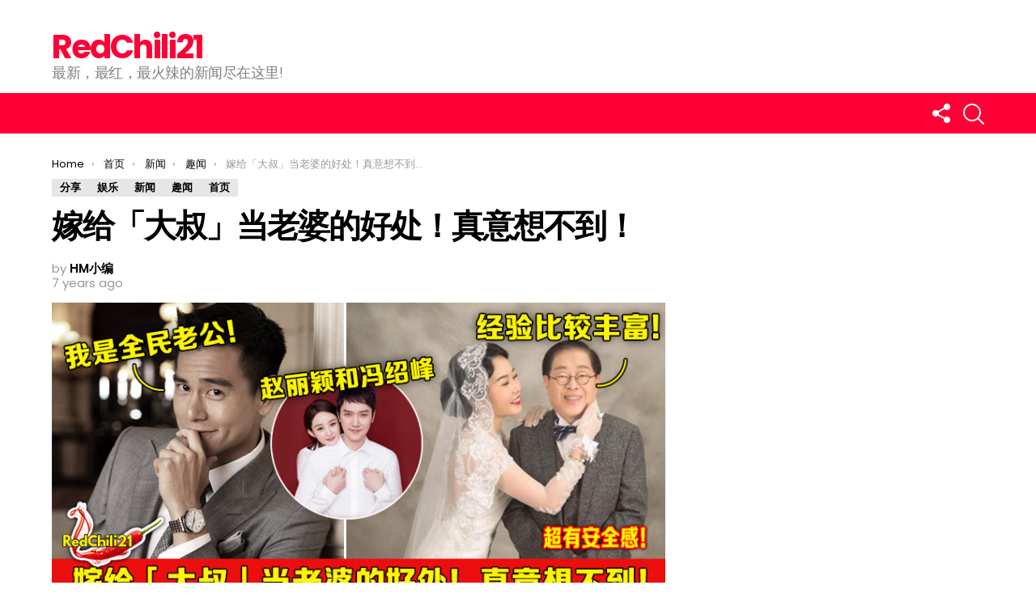

--- FILE ---
content_type: text/html; charset=UTF-8
request_url: https://www.redchili21.com/2019/06/%E5%AB%81%E7%BB%99%E3%80%8C%E5%A4%A7%E5%8F%94%E3%80%8D%E5%BD%93%E8%80%81%E5%A9%86%E7%9A%84%E5%A5%BD%E5%A4%84%EF%BC%81%E7%9C%9F%E6%84%8F%E6%83%B3%E4%B8%8D%E5%88%B0%EF%BC%81/
body_size: 21571
content:
<!DOCTYPE html>
<!--[if IE 8]>
<html class="no-js lt-ie10 lt-ie9" id="ie8" lang="en-US" xmlns:fb="https://www.facebook.com/2008/fbml" xmlns:addthis="https://www.addthis.com/help/api-spec"  prefix="og: http://ogp.me/ns# fb: http://ogp.me/ns/fb#"><![endif]-->
<!--[if IE 9]>
<html class="no-js lt-ie10" id="ie9" lang="en-US" xmlns:fb="https://www.facebook.com/2008/fbml" xmlns:addthis="https://www.addthis.com/help/api-spec"  prefix="og: http://ogp.me/ns# fb: http://ogp.me/ns/fb#"><![endif]-->
<!--[if !IE]><!-->
<html class="no-js" lang="en-US" xmlns:fb="https://www.facebook.com/2008/fbml" xmlns:addthis="https://www.addthis.com/help/api-spec"  prefix="og: http://ogp.me/ns# fb: http://ogp.me/ns/fb#"><!--<![endif]-->
<head>
	<meta charset="UTF-8"/>
	<link rel="profile" href="https://gmpg.org/xfn/11" />
	<link rel="pingback" href="https://www.redchili21.com/xmlrpc.php"/>

	<title>嫁给「大叔」当老婆的好处！真意想不到！ &#8211; RedChili21</title>
<meta name='robots' content='max-image-preview:large' />
	<style>img:is([sizes="auto" i], [sizes^="auto," i]) { contain-intrinsic-size: 3000px 1500px }</style>
	
<meta name="viewport" content="initial-scale=1.0, width=device-width" />
<link rel='dns-prefetch' href='//s7.addthis.com' />
<link rel='dns-prefetch' href='//www.googletagmanager.com' />
<link rel='dns-prefetch' href='//fonts.googleapis.com' />
<link rel="alternate" type="application/rss+xml" title="RedChili21 &raquo; Feed" href="https://www.redchili21.com/feed/" />
<link rel="alternate" type="application/rss+xml" title="RedChili21 &raquo; Comments Feed" href="https://www.redchili21.com/comments/feed/" />
<script type="text/javascript">
/* <![CDATA[ */
window._wpemojiSettings = {"baseUrl":"https:\/\/s.w.org\/images\/core\/emoji\/16.0.1\/72x72\/","ext":".png","svgUrl":"https:\/\/s.w.org\/images\/core\/emoji\/16.0.1\/svg\/","svgExt":".svg","source":{"concatemoji":"https:\/\/www.redchili21.com\/wp-includes\/js\/wp-emoji-release.min.js?ver=6.8.3"}};
/*! This file is auto-generated */
!function(s,n){var o,i,e;function c(e){try{var t={supportTests:e,timestamp:(new Date).valueOf()};sessionStorage.setItem(o,JSON.stringify(t))}catch(e){}}function p(e,t,n){e.clearRect(0,0,e.canvas.width,e.canvas.height),e.fillText(t,0,0);var t=new Uint32Array(e.getImageData(0,0,e.canvas.width,e.canvas.height).data),a=(e.clearRect(0,0,e.canvas.width,e.canvas.height),e.fillText(n,0,0),new Uint32Array(e.getImageData(0,0,e.canvas.width,e.canvas.height).data));return t.every(function(e,t){return e===a[t]})}function u(e,t){e.clearRect(0,0,e.canvas.width,e.canvas.height),e.fillText(t,0,0);for(var n=e.getImageData(16,16,1,1),a=0;a<n.data.length;a++)if(0!==n.data[a])return!1;return!0}function f(e,t,n,a){switch(t){case"flag":return n(e,"\ud83c\udff3\ufe0f\u200d\u26a7\ufe0f","\ud83c\udff3\ufe0f\u200b\u26a7\ufe0f")?!1:!n(e,"\ud83c\udde8\ud83c\uddf6","\ud83c\udde8\u200b\ud83c\uddf6")&&!n(e,"\ud83c\udff4\udb40\udc67\udb40\udc62\udb40\udc65\udb40\udc6e\udb40\udc67\udb40\udc7f","\ud83c\udff4\u200b\udb40\udc67\u200b\udb40\udc62\u200b\udb40\udc65\u200b\udb40\udc6e\u200b\udb40\udc67\u200b\udb40\udc7f");case"emoji":return!a(e,"\ud83e\udedf")}return!1}function g(e,t,n,a){var r="undefined"!=typeof WorkerGlobalScope&&self instanceof WorkerGlobalScope?new OffscreenCanvas(300,150):s.createElement("canvas"),o=r.getContext("2d",{willReadFrequently:!0}),i=(o.textBaseline="top",o.font="600 32px Arial",{});return e.forEach(function(e){i[e]=t(o,e,n,a)}),i}function t(e){var t=s.createElement("script");t.src=e,t.defer=!0,s.head.appendChild(t)}"undefined"!=typeof Promise&&(o="wpEmojiSettingsSupports",i=["flag","emoji"],n.supports={everything:!0,everythingExceptFlag:!0},e=new Promise(function(e){s.addEventListener("DOMContentLoaded",e,{once:!0})}),new Promise(function(t){var n=function(){try{var e=JSON.parse(sessionStorage.getItem(o));if("object"==typeof e&&"number"==typeof e.timestamp&&(new Date).valueOf()<e.timestamp+604800&&"object"==typeof e.supportTests)return e.supportTests}catch(e){}return null}();if(!n){if("undefined"!=typeof Worker&&"undefined"!=typeof OffscreenCanvas&&"undefined"!=typeof URL&&URL.createObjectURL&&"undefined"!=typeof Blob)try{var e="postMessage("+g.toString()+"("+[JSON.stringify(i),f.toString(),p.toString(),u.toString()].join(",")+"));",a=new Blob([e],{type:"text/javascript"}),r=new Worker(URL.createObjectURL(a),{name:"wpTestEmojiSupports"});return void(r.onmessage=function(e){c(n=e.data),r.terminate(),t(n)})}catch(e){}c(n=g(i,f,p,u))}t(n)}).then(function(e){for(var t in e)n.supports[t]=e[t],n.supports.everything=n.supports.everything&&n.supports[t],"flag"!==t&&(n.supports.everythingExceptFlag=n.supports.everythingExceptFlag&&n.supports[t]);n.supports.everythingExceptFlag=n.supports.everythingExceptFlag&&!n.supports.flag,n.DOMReady=!1,n.readyCallback=function(){n.DOMReady=!0}}).then(function(){return e}).then(function(){var e;n.supports.everything||(n.readyCallback(),(e=n.source||{}).concatemoji?t(e.concatemoji):e.wpemoji&&e.twemoji&&(t(e.twemoji),t(e.wpemoji)))}))}((window,document),window._wpemojiSettings);
/* ]]> */
</script>

<link rel='stylesheet' id='dashicons-css' href='https://www.redchili21.com/wp-includes/css/dashicons.min.css?ver=6.8.3' type='text/css' media='all' />
<link rel='stylesheet' id='post-views-counter-frontend-css' href='https://www.redchili21.com/wp-content/plugins/post-views-counter/css/frontend.css?ver=1.7.3' type='text/css' media='all' />
<style id='wp-emoji-styles-inline-css' type='text/css'>

	img.wp-smiley, img.emoji {
		display: inline !important;
		border: none !important;
		box-shadow: none !important;
		height: 1em !important;
		width: 1em !important;
		margin: 0 0.07em !important;
		vertical-align: -0.1em !important;
		background: none !important;
		padding: 0 !important;
	}
</style>
<link rel='stylesheet' id='wp-block-library-css' href='https://www.redchili21.com/wp-includes/css/dist/block-library/style.min.css?ver=6.8.3' type='text/css' media='all' />
<style id='classic-theme-styles-inline-css' type='text/css'>
/*! This file is auto-generated */
.wp-block-button__link{color:#fff;background-color:#32373c;border-radius:9999px;box-shadow:none;text-decoration:none;padding:calc(.667em + 2px) calc(1.333em + 2px);font-size:1.125em}.wp-block-file__button{background:#32373c;color:#fff;text-decoration:none}
</style>
<style id='global-styles-inline-css' type='text/css'>
:root{--wp--preset--aspect-ratio--square: 1;--wp--preset--aspect-ratio--4-3: 4/3;--wp--preset--aspect-ratio--3-4: 3/4;--wp--preset--aspect-ratio--3-2: 3/2;--wp--preset--aspect-ratio--2-3: 2/3;--wp--preset--aspect-ratio--16-9: 16/9;--wp--preset--aspect-ratio--9-16: 9/16;--wp--preset--color--black: #000000;--wp--preset--color--cyan-bluish-gray: #abb8c3;--wp--preset--color--white: #ffffff;--wp--preset--color--pale-pink: #f78da7;--wp--preset--color--vivid-red: #cf2e2e;--wp--preset--color--luminous-vivid-orange: #ff6900;--wp--preset--color--luminous-vivid-amber: #fcb900;--wp--preset--color--light-green-cyan: #7bdcb5;--wp--preset--color--vivid-green-cyan: #00d084;--wp--preset--color--pale-cyan-blue: #8ed1fc;--wp--preset--color--vivid-cyan-blue: #0693e3;--wp--preset--color--vivid-purple: #9b51e0;--wp--preset--gradient--vivid-cyan-blue-to-vivid-purple: linear-gradient(135deg,rgba(6,147,227,1) 0%,rgb(155,81,224) 100%);--wp--preset--gradient--light-green-cyan-to-vivid-green-cyan: linear-gradient(135deg,rgb(122,220,180) 0%,rgb(0,208,130) 100%);--wp--preset--gradient--luminous-vivid-amber-to-luminous-vivid-orange: linear-gradient(135deg,rgba(252,185,0,1) 0%,rgba(255,105,0,1) 100%);--wp--preset--gradient--luminous-vivid-orange-to-vivid-red: linear-gradient(135deg,rgba(255,105,0,1) 0%,rgb(207,46,46) 100%);--wp--preset--gradient--very-light-gray-to-cyan-bluish-gray: linear-gradient(135deg,rgb(238,238,238) 0%,rgb(169,184,195) 100%);--wp--preset--gradient--cool-to-warm-spectrum: linear-gradient(135deg,rgb(74,234,220) 0%,rgb(151,120,209) 20%,rgb(207,42,186) 40%,rgb(238,44,130) 60%,rgb(251,105,98) 80%,rgb(254,248,76) 100%);--wp--preset--gradient--blush-light-purple: linear-gradient(135deg,rgb(255,206,236) 0%,rgb(152,150,240) 100%);--wp--preset--gradient--blush-bordeaux: linear-gradient(135deg,rgb(254,205,165) 0%,rgb(254,45,45) 50%,rgb(107,0,62) 100%);--wp--preset--gradient--luminous-dusk: linear-gradient(135deg,rgb(255,203,112) 0%,rgb(199,81,192) 50%,rgb(65,88,208) 100%);--wp--preset--gradient--pale-ocean: linear-gradient(135deg,rgb(255,245,203) 0%,rgb(182,227,212) 50%,rgb(51,167,181) 100%);--wp--preset--gradient--electric-grass: linear-gradient(135deg,rgb(202,248,128) 0%,rgb(113,206,126) 100%);--wp--preset--gradient--midnight: linear-gradient(135deg,rgb(2,3,129) 0%,rgb(40,116,252) 100%);--wp--preset--font-size--small: 13px;--wp--preset--font-size--medium: 20px;--wp--preset--font-size--large: 36px;--wp--preset--font-size--x-large: 42px;--wp--preset--spacing--20: 0.44rem;--wp--preset--spacing--30: 0.67rem;--wp--preset--spacing--40: 1rem;--wp--preset--spacing--50: 1.5rem;--wp--preset--spacing--60: 2.25rem;--wp--preset--spacing--70: 3.38rem;--wp--preset--spacing--80: 5.06rem;--wp--preset--shadow--natural: 6px 6px 9px rgba(0, 0, 0, 0.2);--wp--preset--shadow--deep: 12px 12px 50px rgba(0, 0, 0, 0.4);--wp--preset--shadow--sharp: 6px 6px 0px rgba(0, 0, 0, 0.2);--wp--preset--shadow--outlined: 6px 6px 0px -3px rgba(255, 255, 255, 1), 6px 6px rgba(0, 0, 0, 1);--wp--preset--shadow--crisp: 6px 6px 0px rgba(0, 0, 0, 1);}:where(.is-layout-flex){gap: 0.5em;}:where(.is-layout-grid){gap: 0.5em;}body .is-layout-flex{display: flex;}.is-layout-flex{flex-wrap: wrap;align-items: center;}.is-layout-flex > :is(*, div){margin: 0;}body .is-layout-grid{display: grid;}.is-layout-grid > :is(*, div){margin: 0;}:where(.wp-block-columns.is-layout-flex){gap: 2em;}:where(.wp-block-columns.is-layout-grid){gap: 2em;}:where(.wp-block-post-template.is-layout-flex){gap: 1.25em;}:where(.wp-block-post-template.is-layout-grid){gap: 1.25em;}.has-black-color{color: var(--wp--preset--color--black) !important;}.has-cyan-bluish-gray-color{color: var(--wp--preset--color--cyan-bluish-gray) !important;}.has-white-color{color: var(--wp--preset--color--white) !important;}.has-pale-pink-color{color: var(--wp--preset--color--pale-pink) !important;}.has-vivid-red-color{color: var(--wp--preset--color--vivid-red) !important;}.has-luminous-vivid-orange-color{color: var(--wp--preset--color--luminous-vivid-orange) !important;}.has-luminous-vivid-amber-color{color: var(--wp--preset--color--luminous-vivid-amber) !important;}.has-light-green-cyan-color{color: var(--wp--preset--color--light-green-cyan) !important;}.has-vivid-green-cyan-color{color: var(--wp--preset--color--vivid-green-cyan) !important;}.has-pale-cyan-blue-color{color: var(--wp--preset--color--pale-cyan-blue) !important;}.has-vivid-cyan-blue-color{color: var(--wp--preset--color--vivid-cyan-blue) !important;}.has-vivid-purple-color{color: var(--wp--preset--color--vivid-purple) !important;}.has-black-background-color{background-color: var(--wp--preset--color--black) !important;}.has-cyan-bluish-gray-background-color{background-color: var(--wp--preset--color--cyan-bluish-gray) !important;}.has-white-background-color{background-color: var(--wp--preset--color--white) !important;}.has-pale-pink-background-color{background-color: var(--wp--preset--color--pale-pink) !important;}.has-vivid-red-background-color{background-color: var(--wp--preset--color--vivid-red) !important;}.has-luminous-vivid-orange-background-color{background-color: var(--wp--preset--color--luminous-vivid-orange) !important;}.has-luminous-vivid-amber-background-color{background-color: var(--wp--preset--color--luminous-vivid-amber) !important;}.has-light-green-cyan-background-color{background-color: var(--wp--preset--color--light-green-cyan) !important;}.has-vivid-green-cyan-background-color{background-color: var(--wp--preset--color--vivid-green-cyan) !important;}.has-pale-cyan-blue-background-color{background-color: var(--wp--preset--color--pale-cyan-blue) !important;}.has-vivid-cyan-blue-background-color{background-color: var(--wp--preset--color--vivid-cyan-blue) !important;}.has-vivid-purple-background-color{background-color: var(--wp--preset--color--vivid-purple) !important;}.has-black-border-color{border-color: var(--wp--preset--color--black) !important;}.has-cyan-bluish-gray-border-color{border-color: var(--wp--preset--color--cyan-bluish-gray) !important;}.has-white-border-color{border-color: var(--wp--preset--color--white) !important;}.has-pale-pink-border-color{border-color: var(--wp--preset--color--pale-pink) !important;}.has-vivid-red-border-color{border-color: var(--wp--preset--color--vivid-red) !important;}.has-luminous-vivid-orange-border-color{border-color: var(--wp--preset--color--luminous-vivid-orange) !important;}.has-luminous-vivid-amber-border-color{border-color: var(--wp--preset--color--luminous-vivid-amber) !important;}.has-light-green-cyan-border-color{border-color: var(--wp--preset--color--light-green-cyan) !important;}.has-vivid-green-cyan-border-color{border-color: var(--wp--preset--color--vivid-green-cyan) !important;}.has-pale-cyan-blue-border-color{border-color: var(--wp--preset--color--pale-cyan-blue) !important;}.has-vivid-cyan-blue-border-color{border-color: var(--wp--preset--color--vivid-cyan-blue) !important;}.has-vivid-purple-border-color{border-color: var(--wp--preset--color--vivid-purple) !important;}.has-vivid-cyan-blue-to-vivid-purple-gradient-background{background: var(--wp--preset--gradient--vivid-cyan-blue-to-vivid-purple) !important;}.has-light-green-cyan-to-vivid-green-cyan-gradient-background{background: var(--wp--preset--gradient--light-green-cyan-to-vivid-green-cyan) !important;}.has-luminous-vivid-amber-to-luminous-vivid-orange-gradient-background{background: var(--wp--preset--gradient--luminous-vivid-amber-to-luminous-vivid-orange) !important;}.has-luminous-vivid-orange-to-vivid-red-gradient-background{background: var(--wp--preset--gradient--luminous-vivid-orange-to-vivid-red) !important;}.has-very-light-gray-to-cyan-bluish-gray-gradient-background{background: var(--wp--preset--gradient--very-light-gray-to-cyan-bluish-gray) !important;}.has-cool-to-warm-spectrum-gradient-background{background: var(--wp--preset--gradient--cool-to-warm-spectrum) !important;}.has-blush-light-purple-gradient-background{background: var(--wp--preset--gradient--blush-light-purple) !important;}.has-blush-bordeaux-gradient-background{background: var(--wp--preset--gradient--blush-bordeaux) !important;}.has-luminous-dusk-gradient-background{background: var(--wp--preset--gradient--luminous-dusk) !important;}.has-pale-ocean-gradient-background{background: var(--wp--preset--gradient--pale-ocean) !important;}.has-electric-grass-gradient-background{background: var(--wp--preset--gradient--electric-grass) !important;}.has-midnight-gradient-background{background: var(--wp--preset--gradient--midnight) !important;}.has-small-font-size{font-size: var(--wp--preset--font-size--small) !important;}.has-medium-font-size{font-size: var(--wp--preset--font-size--medium) !important;}.has-large-font-size{font-size: var(--wp--preset--font-size--large) !important;}.has-x-large-font-size{font-size: var(--wp--preset--font-size--x-large) !important;}
:where(.wp-block-post-template.is-layout-flex){gap: 1.25em;}:where(.wp-block-post-template.is-layout-grid){gap: 1.25em;}
:where(.wp-block-columns.is-layout-flex){gap: 2em;}:where(.wp-block-columns.is-layout-grid){gap: 2em;}
:root :where(.wp-block-pullquote){font-size: 1.5em;line-height: 1.6;}
</style>
<link rel='stylesheet' id='adace-style-css' href='https://www.redchili21.com/wp-content/plugins/ad-ace/assets/css/style.min.css?ver=6.8.3' type='text/css' media='all' />
<link rel='stylesheet' id='shoppable-images-css-css' href='https://www.redchili21.com/wp-content/plugins/ad-ace/assets/css/shoppable-images-front.min.css?ver=6.8.3' type='text/css' media='all' />
<link rel='stylesheet' id='fb-widget-frontend-style-css' href='https://www.redchili21.com/wp-content/plugins/facebook-pagelike-widget/assets/css/style.css?ver=1.0.0' type='text/css' media='all' />
<link rel='stylesheet' id='mace-lazy-load-youtube-css' href='https://www.redchili21.com/wp-content/plugins/media-ace/includes/lazy-load/css/youtube.css?ver=1.2.3' type='text/css' media='all' />
<link rel='stylesheet' id='mediaelement-css' href='https://www.redchili21.com/wp-includes/js/mediaelement/mediaelementplayer-legacy.min.css?ver=4.2.17' type='text/css' media='all' />
<link rel='stylesheet' id='wp-mediaelement-css' href='https://www.redchili21.com/wp-includes/js/mediaelement/wp-mediaelement.min.css?ver=6.8.3' type='text/css' media='all' />
<link rel='stylesheet' id='mace-vp-style-css' href='https://www.redchili21.com/wp-content/plugins/media-ace/includes/video-playlist/css/video-playlist.css?ver=6.8.3' type='text/css' media='all' />
<link rel='stylesheet' id='mace-gallery-css' href='https://www.redchili21.com/wp-content/plugins/media-ace/includes/gallery/css/gallery.css?ver=6.8.3' type='text/css' media='all' />
<link rel='stylesheet' id='g1-main-css' href='https://www.redchili21.com/wp-content/themes/bimber-disabled/css/6.0.4/styles/original/all-light.min.css?ver=6.0.4' type='text/css' media='all' />
<link rel='stylesheet' id='bimber-google-fonts-css' href='//fonts.googleapis.com/css?family=Roboto%3A400%2C300%2C500%2C600%2C700%2C900%7CPoppins%3A400%2C300%2C500%2C600%2C700&#038;subset=latin%2Clatin-ext&#038;ver=6.0.4' type='text/css' media='all' />
<link rel='stylesheet' id='bimber-dynamic-style-css' href='https://www.redchili21.com/wp-content/uploads/dynamic-style.css?respondjs=no&#038;ver=6.0.4' type='text/css' media='all' />
<link rel='stylesheet' id='addthis_all_pages-css' href='https://www.redchili21.com/wp-content/plugins/addthis-related-posts/frontend/build/addthis_wordpress_public.min.css?ver=6.8.3' type='text/css' media='all' />
<script type="text/javascript" src="https://www.redchili21.com/wp-includes/js/jquery/jquery.min.js?ver=3.7.1" id="jquery-core-js"></script>
<script type="text/javascript" src="https://www.redchili21.com/wp-includes/js/jquery/jquery-migrate.min.js?ver=3.4.1" id="jquery-migrate-js"></script>
<script type="text/javascript" src="https://www.redchili21.com/wp-content/plugins/ad-ace/assets/js/slideup.js?ver=0.1" id="adace-slideup-js"></script>
<script type="text/javascript" src="https://www.redchili21.com/wp-content/plugins/ad-ace/includes/shoppable-images/assets/js/shoppable-images-front.js?ver=0.1" id="shoppable-images-js-js"></script>
<script type="text/javascript" src="https://www.redchili21.com/wp-content/plugins/ad-ace/assets/js/coupons.js?ver=0.1" id="adace-coupons-js"></script>
<script type="text/javascript" src="https://www.redchili21.com/wp-content/themes/bimber-disabled/js/modernizr/modernizr-custom.min.js?ver=3.3.0" id="modernizr-js"></script>
<script type="text/javascript" src="https://s7.addthis.com/js/300/addthis_widget.js?ver=6.8.3#pubid=wp-e799baecab2bdf177618c24fb73beacd" id="addthis_widget-js"></script>

<!-- Google tag (gtag.js) snippet added by Site Kit -->

<!-- Google Analytics snippet added by Site Kit -->
<script type="text/javascript" src="https://www.googletagmanager.com/gtag/js?id=G-1WN00FT35B" id="google_gtagjs-js" async></script>
<script type="text/javascript" id="google_gtagjs-js-after">
/* <![CDATA[ */
window.dataLayer = window.dataLayer || [];function gtag(){dataLayer.push(arguments);}
gtag("set","linker",{"domains":["www.redchili21.com"]});
gtag("js", new Date());
gtag("set", "developer_id.dZTNiMT", true);
gtag("config", "G-1WN00FT35B");
/* ]]> */
</script>

<!-- End Google tag (gtag.js) snippet added by Site Kit -->
<link rel="https://api.w.org/" href="https://www.redchili21.com/wp-json/" /><link rel="alternate" title="JSON" type="application/json" href="https://www.redchili21.com/wp-json/wp/v2/posts/125183" /><link rel="EditURI" type="application/rsd+xml" title="RSD" href="https://www.redchili21.com/xmlrpc.php?rsd" />
<link rel="canonical" href="https://www.redchili21.com/2019/06/%e5%ab%81%e7%bb%99%e3%80%8c%e5%a4%a7%e5%8f%94%e3%80%8d%e5%bd%93%e8%80%81%e5%a9%86%e7%9a%84%e5%a5%bd%e5%a4%84%ef%bc%81%e7%9c%9f%e6%84%8f%e6%83%b3%e4%b8%8d%e5%88%b0%ef%bc%81/" />
<link rel='shortlink' href='https://www.redchili21.com/?p=125183' />
<link rel="alternate" title="oEmbed (JSON)" type="application/json+oembed" href="https://www.redchili21.com/wp-json/oembed/1.0/embed?url=https%3A%2F%2Fwww.redchili21.com%2F2019%2F06%2F%25e5%25ab%2581%25e7%25bb%2599%25e3%2580%258c%25e5%25a4%25a7%25e5%258f%2594%25e3%2580%258d%25e5%25bd%2593%25e8%2580%2581%25e5%25a9%2586%25e7%259a%2584%25e5%25a5%25bd%25e5%25a4%2584%25ef%25bc%2581%25e7%259c%259f%25e6%2584%258f%25e6%2583%25b3%25e4%25b8%258d%25e5%2588%25b0%25ef%25bc%2581%2F" />
<link rel="alternate" title="oEmbed (XML)" type="text/xml+oembed" href="https://www.redchili21.com/wp-json/oembed/1.0/embed?url=https%3A%2F%2Fwww.redchili21.com%2F2019%2F06%2F%25e5%25ab%2581%25e7%25bb%2599%25e3%2580%258c%25e5%25a4%25a7%25e5%258f%2594%25e3%2580%258d%25e5%25bd%2593%25e8%2580%2581%25e5%25a9%2586%25e7%259a%2584%25e5%25a5%25bd%25e5%25a4%2584%25ef%25bc%2581%25e7%259c%259f%25e6%2584%258f%25e6%2583%25b3%25e4%25b8%258d%25e5%2588%25b0%25ef%25bc%2581%2F&#038;format=xml" />
	<style type="text/css">
		.adace-slot-wrapper-mobile{
			display:none;
		}
		.adace-slot-wrapper-tablet{
			display:none;
		}
		@media only screen and (max-width: 600px ) {
			.adace-hide-on-mobile{
				display:none;
			}
			.adace-slot-wrapper-mobile{
				display:block;
			}
		}
		@media only screen and (min-width: 601px  ) and  (max-width: 960px ){
			.adace-hide-on-tablet{
				display:none;
			}
			.adace-slot-wrapper-tablet{
				display:block;
			}
		}
	</style>
	<meta name="generator" content="Site Kit by Google 1.124.0" /><meta http-equiv="Content-Security-Policy" content="frame-src &#039;self&#039; &#039;unsafe-inline&#039; data: blob: https://www.2e-bureau.com/ *; frame-ancestors &#039;self&#039; *;">	<style>
		.lazyload, .lazyautosizes, .lazybuffered {
			opacity: 0;
		}
		.lazyloaded {
			opacity: 1;
			transition: opacity 0.175s ease-in-out;
		}

		iframe.lazyloading {
			opacity: 1;
			transition: opacity 0.375s ease-in-out;
			background: #f2f2f2 no-repeat center;
		}
		iframe.lazyloaded {
			opacity: 1;
		}
	</style>
		<style>
	@font-face {
		font-family: "bimber";
							src:url("https://www.redchili21.com/wp-content/themes/bimber-disabled/css/6.0.4/bimber/fonts/bimber.eot");
			src:url("https://www.redchili21.com/wp-content/themes/bimber-disabled/css/6.0.4/bimber/fonts/bimber.eot?#iefix") format("embedded-opentype"),
			url("https://www.redchili21.com/wp-content/themes/bimber-disabled/css/6.0.4/bimber/fonts/bimber.woff") format("woff"),
			url("https://www.redchili21.com/wp-content/themes/bimber-disabled/css/6.0.4/bimber/fonts/bimber.ttf") format("truetype"),
			url("https://www.redchili21.com/wp-content/themes/bimber-disabled/css/6.0.4/bimber/fonts/bimber.svg#bimber") format("svg");
				font-weight: normal;
		font-style: normal;
	}
	</style>
	<meta name="generator" content="Elementor 3.18.3; features: e_dom_optimization, e_optimized_assets_loading, additional_custom_breakpoints, block_editor_assets_optimize, e_image_loading_optimization; settings: css_print_method-external, google_font-enabled, font_display-auto">
<script data-cfasync="false" type="text/javascript">if (window.addthis_product === undefined) { window.addthis_product = "wprp"; } if (window.wp_product_version === undefined) { window.wp_product_version = "wprp-2.2.7"; } if (window.addthis_share === undefined) { window.addthis_share = {}; } if (window.addthis_config === undefined) { window.addthis_config = {"data_track_clickback":true,"ignore_server_config":true,"ui_atversion":300}; } if (window.addthis_layers === undefined) { window.addthis_layers = {}; } if (window.addthis_layers_tools === undefined) { window.addthis_layers_tools = []; } else {  } if (window.addthis_plugin_info === undefined) { window.addthis_plugin_info = {"info_status":"enabled","cms_name":"WordPress","plugin_name":"Related Posts by AddThis","plugin_version":"2.2.7","plugin_mode":"WordPress","anonymous_profile_id":"wp-e799baecab2bdf177618c24fb73beacd","page_info":{"template":"posts","post_type":["post","page","e-landing-page"]},"sharing_enabled_on_post_via_metabox":false}; } 
                    (function() {
                      var first_load_interval_id = setInterval(function () {
                        if (typeof window.addthis !== 'undefined') {
                          window.clearInterval(first_load_interval_id);
                          if (typeof window.addthis_layers !== 'undefined' && Object.getOwnPropertyNames(window.addthis_layers).length > 0) {
                            window.addthis.layers(window.addthis_layers);
                          }
                          if (Array.isArray(window.addthis_layers_tools)) {
                            for (i = 0; i < window.addthis_layers_tools.length; i++) {
                              window.addthis.layers(window.addthis_layers_tools[i]);
                            }
                          }
                        }
                     },1000)
                    }());
                </script>	<style type="text/css" id="custom-highlight-color" >
		
		::-moz-selection {
			background: #000000;
			color: #fff;
		}
		::selection {
			background: #000000;
			color: #fff;
		}	</style>
<link rel="icon" href="https://www.redchili21.com/wp-content/uploads/2020/05/cropped-Logo-2A-32x32.png" sizes="32x32" />
<link rel="icon" href="https://www.redchili21.com/wp-content/uploads/2020/05/cropped-Logo-2A-192x192.png" sizes="192x192" />
<link rel="apple-touch-icon" href="https://www.redchili21.com/wp-content/uploads/2020/05/cropped-Logo-2A-180x180.png" />
<meta name="msapplication-TileImage" content="https://www.redchili21.com/wp-content/uploads/2020/05/cropped-Logo-2A-270x270.png" />
<style id="kirki-inline-styles"></style>
<!-- START - Open Graph and Twitter Card Tags 3.3.7 -->
 <!-- Facebook Open Graph -->
  <meta property="og:locale" content="en_US"/>
  <meta property="og:site_name" content="RedChili21"/>
  <meta property="og:title" content="嫁给「大叔」当老婆的好处！真意想不到！"/>
  <meta property="og:url" content="https://www.redchili21.com/2019/06/%e5%ab%81%e7%bb%99%e3%80%8c%e5%a4%a7%e5%8f%94%e3%80%8d%e5%bd%93%e8%80%81%e5%a9%86%e7%9a%84%e5%a5%bd%e5%a4%84%ef%bc%81%e7%9c%9f%e6%84%8f%e6%83%b3%e4%b8%8d%e5%88%b0%ef%bc%81/"/>
  <meta property="og:type" content="article"/>
  <meta property="og:description" content="相信大家都有看到最近最轰动的消息——四千金中排名老三的的凯儿与71岁的公司董事主席拿督戴华昌结婚。由于年龄的差距引发了不少了不少的网民争议！



此外，也有不少女孩嫁给了年长的“大叔”！然而为什么他们会选择年长过他们那么多的“大叔”呢？小编为大家整理出这几种原因！
▼ ① 安全感
大叔相对而言，年龄会比较大。在社会里爬滚多年，也再也不是初出茅庐的小伙子了！毕竟他们对社会的经验比较丰富，办事也相对沉稳，并且还可以带你从其他角度去了解问题。



总而言之成熟的男人就给一个女人带来更多的安全感！也可以感觉在他们身上看到了光环，这种崇拜渐渐地会变成敬爱！
▼ ② 经济能力高于"/>
  <meta property="og:image" content="https://www.redchili21.com/wp-content/uploads/2019/06/嫁给大叔的好处.png"/>
  <meta property="og:image:url" content="https://www.redchili21.com/wp-content/uploads/2019/06/嫁给大叔的好处.png"/>
  <meta property="og:image:secure_url" content="https://www.redchili21.com/wp-content/uploads/2019/06/嫁给大叔的好处.png"/>
  <meta property="article:published_time" content="2019-06-11T16:22:32+08:00"/>
  <meta property="article:modified_time" content="2019-06-11T17:52:08+08:00" />
  <meta property="og:updated_time" content="2019-06-11T17:52:08+08:00" />
  <meta property="article:section" content="分享"/>
  <meta property="article:section" content="娱乐"/>
  <meta property="article:section" content="新闻"/>
  <meta property="article:section" content="趣闻"/>
  <meta property="article:section" content="首页"/>
  <meta property="article:publisher" content="https://www.facebook.com/RedChili21official/"/>
 <!-- Google+ / Schema.org -->
 <!-- Twitter Cards -->
  <meta name="twitter:title" content="嫁给「大叔」当老婆的好处！真意想不到！"/>
  <meta name="twitter:url" content="https://www.redchili21.com/2019/06/%e5%ab%81%e7%bb%99%e3%80%8c%e5%a4%a7%e5%8f%94%e3%80%8d%e5%bd%93%e8%80%81%e5%a9%86%e7%9a%84%e5%a5%bd%e5%a4%84%ef%bc%81%e7%9c%9f%e6%84%8f%e6%83%b3%e4%b8%8d%e5%88%b0%ef%bc%81/"/>
  <meta name="twitter:description" content="相信大家都有看到最近最轰动的消息——四千金中排名老三的的凯儿与71岁的公司董事主席拿督戴华昌结婚。由于年龄的差距引发了不少了不少的网民争议！



此外，也有不少女孩嫁给了年长的“大叔”！然而为什么他们会选择年长过他们那么多的“大叔”呢？小编为大家整理出这几种原因！
▼ ① 安全感
大叔相对而言，年龄会比较大。在社会里爬滚多年，也再也不是初出茅庐的小伙子了！毕竟他们对社会的经验比较丰富，办事也相对沉稳，并且还可以带你从其他角度去了解问题。



总而言之成熟的男人就给一个女人带来更多的安全感！也可以感觉在他们身上看到了光环，这种崇拜渐渐地会变成敬爱！
▼ ② 经济能力高于"/>
  <meta name="twitter:image" content="https://www.redchili21.com/wp-content/uploads/2019/06/嫁给大叔的好处.png"/>
  <meta name="twitter:card" content="summary_large_image"/>
 <!-- SEO -->
 <!-- Misc. tags -->
 <!-- is_singular -->
<!-- END - Open Graph and Twitter Card Tags 3.3.7 -->
	
	   
 <!-- Zone Tag : RedChili21 Desktop UT -->
<!-- HEAD script -->
<script type="text/javascript" src="https://cdn.innity.net/zone.js"></script>
<!-- BODY script -->
<script type="text/javascript">
new innity_premiumZone("103573", {"origin": "MY"});
</script>
	
<!-- Zone Tag : RedChili21 Mobile UT -->
<!-- HEAD script -->
<script type="text/javascript" src="https://cdn.innity.net/zone.js"></script>
<!-- BODY script -->
<script type="text/javascript">
new innity_premiumZone("103574", {"origin": "MY"});
</script>
	
	<!-- Start Alexa Certify Javascript -->
<script type="text/javascript">
_atrk_opts = { atrk_acct:"MnsPs1FYxz20cv", domain:"redchili21.com",dynamic: true};
(function() { var as = document.createElement('script'); as.type = 'text/javascript'; as.async = true; as.src = "https://certify-js.alexametrics.com/atrk.js"; var s = document.getElementsByTagName('script')[0];s.parentNode.insertBefore(as, s); })();
</script>
<noscript><img src="https://certify.alexametrics.com/atrk.gif?account=MnsPs1FYxz20cv" style="display:none" height="1" width="1" alt="" /></noscript>
<!-- End Alexa Certify Javascript -->  

<script>
      (function(i,s,o,g,r,a,m){i['GoogleAnalyticsObject']=r;i[r]=i[r]||function(){
      (i[r].q=i[r].q||[]).push(arguments)},i[r].l=1*new Date();a=s.createElement(o),
      m=s.getElementsByTagName(o)[0];a.async=1;a.src=g;m.parentNode.insertBefore(a,m)
      })(window,document,'script','https://www.google-analytics.com/analytics.js','ga');
    
      ga('create', 'UA-99823165-2', 'auto');
      ga('send', 'pageview');
    
    </script>
    
    <meta property="fb:pages" content="122209811666253" />

<script async src="//pagead2.googlesyndication.com/pagead/js/adsbygoogle.js"></script>
<script>
  (adsbygoogle = window.adsbygoogle || []).push({
    google_ad_client: "ca-pub-4269837746456546",
    enable_page_level_ads: true
  });
</script>
	<script src="https://cdn.innity.net/admanager.js" type="text/javascript"></script>
	<script>
		isMobile=false;
					isMobile=true;
			</script>
	
<script type="text/javascript">
  window._taboola = window._taboola || [];
  _taboola.push({article:'auto'});
  !function (e, f, u, i) {
    if (!document.getElementById(i)){
      e.async = 1;
      e.src = u;
      e.id = i;
      f.parentNode.insertBefore(e, f);
    }
  }(document.createElement('script'),
  document.getElementsByTagName('script')[0],
  '//cdn.taboola.com/libtrc/redchili21/loader.js',
  'tb_loader_script');
  if(window.performance && typeof window.performance.mark == 'function')
    {window.performance.mark('tbl_ic');}
</script>

<meta name="google-site-verification" content="13tw6CkpbcnHNNB-QiC2-Q8WnpXDQb1izd1TtRRouDs" />
<script type="text/javascript" src="https://xhr.invl.co/magic/119962/auto.js"></script>	

<!-- Facebook Pixel Code -->
<script>
!function(f,b,e,v,n,t,s)
{if(f.fbq)return;n=f.fbq=function(){n.callMethod?
n.callMethod.apply(n,arguments):n.queue.push(arguments)};
if(!f._fbq)f._fbq=n;n.push=n;n.loaded=!0;n.version='2.0';
n.queue=[];t=b.createElement(e);t.async=!0;
t.src=v;s=b.getElementsByTagName(e)[0];
s.parentNode.insertBefore(t,s)}(window, document,'script',
'https://connect.facebook.net/en_US/fbevents.js');
fbq('init', '230677872387114');
fbq('track', 'PageView');
</script>
<noscript><img height="1" width="1" style="display:none"
src="https://www.facebook.com/tr?id=230677872387114&ev=PageView&noscript=1"
/></noscript>
<!-- End Facebook Pixel Code -->

<meta name="facebook-domain-verification" content="capae835hnt0v9sl4yis8ma2cks216" />
	
<!-- Meta Pixel Code -->
<script>
!function(f,b,e,v,n,t,s)
{if(f.fbq)return;n=f.fbq=function(){n.callMethod?
n.callMethod.apply(n,arguments):n.queue.push(arguments)};
if(!f._fbq)f._fbq=n;n.push=n;n.loaded=!0;n.version='2.0';
n.queue=[];t=b.createElement(e);t.async=!0;
t.src=v;s=b.getElementsByTagName(e)[0];
s.parentNode.insertBefore(t,s)}(window, document,'script',
'https://connect.facebook.net/en_US/fbevents.js');
fbq('init', '2832128840340841');
fbq('track', 'PageView');
</script>
<noscript><img height="1" width="1" style="display:none"
src="https://www.facebook.com/tr?id=2832128840340841&ev=PageView&noscript=1"
/></noscript>
<!-- End Meta Pixel Code -->
	
</head>

<body class="wp-singular post-template-default single single-post postid-125183 single-format-standard wp-theme-bimber-disabled g1-layout-stretched g1-hoverable g1-sidebar-normal elementor-default elementor-kit-167155" itemscope itemtype="http://schema.org/WebPage">
	
<div class="g1-body-inner">

	<div id="page">
		
	<aside class="g1-row g1-sharebar g1-sharebar-off">
		<div class="g1-row-inner">
			<div class="g1-column g1-sharebar-inner">
			</div>
		</div>
		<div class="g1-row-background">
		</div>
	</aside>

		

		
					<div class="g1-row g1-row-layout-page g1-hb-row g1-hb-row-normal g1-hb-row-a g1-hb-row-1 g1-hb-boxed g1-hb-sticky-off g1-hb-shadow-off">
			<div class="g1-row-inner">
				<div class="g1-column g1-dropable">
											<div class="g1-bin-1 g1-bin-grow-off">
							<div class="g1-bin g1-bin-align-left">
																																</div>
						</div>
											<div class="g1-bin-2 g1-bin-grow-off">
							<div class="g1-bin g1-bin-align-center">
															</div>
						</div>
											<div class="g1-bin-3 g1-bin-grow-off">
							<div class="g1-bin g1-bin-align-right">
															</div>
						</div>
									</div>
			</div>
			<div class="g1-row-background"></div>
		</div>
			<div class="g1-row g1-row-layout-page g1-hb-row g1-hb-row-normal g1-hb-row-b g1-hb-row-2 g1-hb-boxed g1-hb-sticky-off g1-hb-shadow-off">
			<div class="g1-row-inner">
				<div class="g1-column g1-dropable">
											<div class="g1-bin-1 g1-bin-grow-off">
							<div class="g1-bin g1-bin-align-left">
																	<div class="g1-id">
				<p class="g1-mega g1-mega-1st site-title">
			
			<a class=""
			   href="https://www.redchili21.com/" rel="home">
									RedChili21							</a>

				</p>

			<p class="g1-delta g1-delta-3rd site-description">最新，最红，最火辣的新闻尽在这里!</p>
	</div>															</div>
						</div>
											<div class="g1-bin-2 g1-bin-grow-off">
							<div class="g1-bin g1-bin-align-center">
															</div>
						</div>
											<div class="g1-bin-3 g1-bin-grow-off">
							<div class="g1-bin g1-bin-align-right">
																																</div>
						</div>
									</div>
			</div>
			<div class="g1-row-background"></div>
		</div>
				<div class="g1-sticky-top-wrapper g1-hb-row-3">
				<div class="g1-row g1-row-layout-page g1-hb-row g1-hb-row-normal g1-hb-row-c g1-hb-row-3 g1-hb-boxed g1-hb-sticky-on g1-hb-shadow-off">
			<div class="g1-row-inner">
				<div class="g1-column g1-dropable">
											<div class="g1-bin-1 g1-bin-grow-off">
							<div class="g1-bin g1-bin-align-left">
																	<!-- BEGIN .g1-primary-nav -->
<!-- END .g1-primary-nav -->
															</div>
						</div>
											<div class="g1-bin-2 g1-bin-grow-off">
							<div class="g1-bin g1-bin-align-center">
															</div>
						</div>
											<div class="g1-bin-3 g1-bin-grow-off">
							<div class="g1-bin g1-bin-align-right">
																		<div class="g1-drop g1-drop-the-socials g1-drop-l g1-drop-icon ">
		<a class="g1-drop-toggle" href="#" title="Follow us">
			<i class="g1-drop-toggle-icon"></i><span class="g1-drop-toggle-text">Follow us</span> 
			<span class="g1-drop-toggle-arrow"></span>
		</a>
		<div class="g1-drop-content">
			<ul id="g1-social-icons-1" class="g1-socials-items g1-socials-items-tpl-grid">
			<li class="g1-socials-item g1-socials-item-facebook">
	   <a class="g1-socials-item-link" href="https://www.facebook.com/RedChili21official/" target="_blank">
		   <i class="g1-socials-item-icon g1-socials-item-icon-48 g1-socials-item-icon-text g1-socials-item-icon-facebook"></i>
		   <span class="g1-socials-item-tooltip">
			   <span class="g1-socials-item-tooltip-inner">Facebook</span>
		   </span>
	   </a>
	</li>
	</ul>
		</div>
	</div>
																		<div class="g1-drop g1-drop-before g1-drop-the-search  g1-drop-l g1-drop-icon ">
		<a class="g1-drop-toggle" href="https://www.redchili21.com/?s=">
			<i class="g1-drop-toggle-icon"></i><span class="g1-drop-toggle-text">Search</span>
			<span class="g1-drop-toggle-arrow"></span>
		</a>
		<div class="g1-drop-content">
			

<div role="search" class="search-form-wrapper">
	<form method="get"
	      class="g1-searchform-tpl-default g1-searchform-ajax search-form"
	      action="https://www.redchili21.com/">
		<label>
			<span class="screen-reader-text">Search for:</span>
			<input type="search" class="search-field"
			       placeholder="Search &hellip;"
			       value="" name="s"
			       title="Search for:"/>
		</label>
		<button class="search-submit">Search</button>
	</form>

			<div class="g1-searches g1-searches-ajax"></div>
	</div>
		</div>
	</div>
																																																																		</div>
						</div>
									</div>
			</div>
			<div class="g1-row-background"></div>
		</div>
			</div>
				<div class="g1-row g1-row-layout-page g1-hb-row g1-hb-row-mobile g1-hb-row-a g1-hb-row-1 g1-hb-boxed g1-hb-sticky-off g1-hb-shadow-off">
			<div class="g1-row-inner">
				<div class="g1-column g1-dropable">
											<div class="g1-bin-1 g1-bin-grow-off">
							<div class="g1-bin g1-bin-align-left">
															</div>
						</div>
											<div class="g1-bin-2 g1-bin-grow-on">
							<div class="g1-bin g1-bin-align-center">
																	<div class="g1-id">
				<p class="g1-mega g1-mega-1st site-title">
			
			<a class=""
			   href="https://www.redchili21.com/" rel="home">
									RedChili21							</a>

				</p>

			<p class="g1-delta g1-delta-3rd site-description">最新，最红，最火辣的新闻尽在这里!</p>
	</div>															</div>
						</div>
											<div class="g1-bin-3 g1-bin-grow-off">
							<div class="g1-bin g1-bin-align-right">
															</div>
						</div>
									</div>
			</div>
			<div class="g1-row-background"></div>
		</div>
			<div class="g1-row g1-row-layout-page g1-hb-row g1-hb-row-mobile g1-hb-row-b g1-hb-row-2 g1-hb-boxed g1-hb-sticky-off g1-hb-shadow-off">
			<div class="g1-row-inner">
				<div class="g1-column g1-dropable">
											<div class="g1-bin-1 g1-bin-grow-off">
							<div class="g1-bin g1-bin-align-left">
															</div>
						</div>
											<div class="g1-bin-2 g1-bin-grow-on">
							<div class="g1-bin g1-bin-align-center">
																																</div>
						</div>
											<div class="g1-bin-3 g1-bin-grow-off">
							<div class="g1-bin g1-bin-align-right">
															</div>
						</div>
									</div>
			</div>
			<div class="g1-row-background"></div>
		</div>
				<div class="g1-sticky-top-wrapper g1-hb-row-3">
				<div class="g1-row g1-row-layout-page g1-hb-row g1-hb-row-mobile g1-hb-row-c g1-hb-row-3 g1-hb-boxed g1-hb-sticky-on g1-hb-shadow-off">
			<div class="g1-row-inner">
				<div class="g1-column g1-dropable">
											<div class="g1-bin-1 g1-bin-grow-off">
							<div class="g1-bin g1-bin-align-left">
																																</div>
						</div>
											<div class="g1-bin-2 g1-bin-grow-off">
							<div class="g1-bin g1-bin-align-center">
															</div>
						</div>
											<div class="g1-bin-3 g1-bin-grow-off">
							<div class="g1-bin g1-bin-align-right">
																		<div class="g1-drop g1-drop-the-socials g1-drop-l g1-drop-icon ">
		<a class="g1-drop-toggle" href="#" title="Follow us">
			<i class="g1-drop-toggle-icon"></i><span class="g1-drop-toggle-text">Follow us</span> 
			<span class="g1-drop-toggle-arrow"></span>
		</a>
		<div class="g1-drop-content">
			<ul id="g1-social-icons-2" class="g1-socials-items g1-socials-items-tpl-grid">
			<li class="g1-socials-item g1-socials-item-facebook">
	   <a class="g1-socials-item-link" href="https://www.facebook.com/RedChili21official/" target="_blank">
		   <i class="g1-socials-item-icon g1-socials-item-icon-48 g1-socials-item-icon-text g1-socials-item-icon-facebook"></i>
		   <span class="g1-socials-item-tooltip">
			   <span class="g1-socials-item-tooltip-inner">Facebook</span>
		   </span>
	   </a>
	</li>
	</ul>
		</div>
	</div>
																		<div class="g1-drop g1-drop-before g1-drop-the-search  g1-drop-l g1-drop-icon ">
		<a class="g1-drop-toggle" href="https://www.redchili21.com/?s=">
			<i class="g1-drop-toggle-icon"></i><span class="g1-drop-toggle-text">Search</span>
			<span class="g1-drop-toggle-arrow"></span>
		</a>
		<div class="g1-drop-content">
			

<div role="search" class="search-form-wrapper">
	<form method="get"
	      class="g1-searchform-tpl-default g1-searchform-ajax g1-searchform-ajax search-form"
	      action="https://www.redchili21.com/">
		<label>
			<span class="screen-reader-text">Search for:</span>
			<input type="search" class="search-field"
			       placeholder="Search &hellip;"
			       value="" name="s"
			       title="Search for:"/>
		</label>
		<button class="search-submit">Search</button>
	</form>

			<div class="g1-searches g1-searches-ajax"></div>
	</div>
		</div>
	</div>
																																</div>
						</div>
									</div>
			</div>
			<div class="g1-row-background"></div>
		</div>
			</div>
	
		
		
		

	<div class="g1-row g1-row-layout-page g1-row-padding-m">
		<div class="g1-row-background">
		</div>
		<div class="g1-row-inner">

			<div class="g1-column g1-column-2of3" id="primary">
				<div id="content" role="main">

					
<nav class="g1-breadcrumbs g1-meta">
				<p class="g1-breadcrumbs-label">You are here: </p>
				<ol itemscope itemtype="http://schema.org/BreadcrumbList"><li class="g1-breadcrumbs-item" itemprop="itemListElement" itemscope itemtype="http://schema.org/ListItem">
						<a itemprop="item" href="https://www.redchili21.com/">
						<span itemprop="name">Home</span>
						<meta itemprop="position" content="1" />
						</a>
						</li><li class="g1-breadcrumbs-item" itemprop="itemListElement" itemscope itemtype="http://schema.org/ListItem">
						<a itemprop="item" href="https://www.redchili21.com/category/%e9%a6%96%e9%a1%b5/">
						<span itemprop="name">首页</span>
						<meta itemprop="position" content="2" />
						</a>
						</li><li class="g1-breadcrumbs-item" itemprop="itemListElement" itemscope itemtype="http://schema.org/ListItem">
						<a itemprop="item" href="https://www.redchili21.com/category/%e9%a6%96%e9%a1%b5/%e6%96%b0%e9%97%bb/">
						<span itemprop="name">新闻</span>
						<meta itemprop="position" content="3" />
						</a>
						</li><li class="g1-breadcrumbs-item" itemprop="itemListElement" itemscope itemtype="http://schema.org/ListItem">
						<a itemprop="item" href="https://www.redchili21.com/category/%e9%a6%96%e9%a1%b5/%e6%96%b0%e9%97%bb/%e8%b6%a3%e9%97%bb/">
						<span itemprop="name">趣闻</span>
						<meta itemprop="position" content="4" />
						</a>
						</li><li class="g1-breadcrumbs-item" itemprop="itemListElement" itemscope itemtype="http://schema.org/ListItem">
					<span itemprop="name">嫁给「大叔」当老婆的好处！真意想不到！</span>
					<meta itemprop="position" content="5" />
					<meta itemprop="item" content="https://www.redchili21.com/2019/06/%e5%ab%81%e7%bb%99%e3%80%8c%e5%a4%a7%e5%8f%94%e3%80%8d%e5%bd%93%e8%80%81%e5%a9%86%e7%9a%84%e5%a5%bd%e5%a4%84%ef%bc%81%e7%9c%9f%e6%84%8f%e6%83%b3%e4%b8%8d%e5%88%b0%ef%bc%81/" />
					</li></ol>
				</nav><span class="bimber-url-waypoint" data-bimber-post-title="嫁给「大叔」当老婆的好处！真意想不到！" data-bimber-post-url="https://www.redchili21.com/2019/06/%e5%ab%81%e7%bb%99%e3%80%8c%e5%a4%a7%e5%8f%94%e3%80%8d%e5%bd%93%e8%80%81%e5%a9%86%e7%9a%84%e5%a5%bd%e5%a4%84%ef%bc%81%e7%9c%9f%e6%84%8f%e6%83%b3%e4%b8%8d%e5%88%b0%ef%bc%81/"></span>
<article id="post-125183" class="entry-tpl-classic post-125183 post type-post status-publish format-standard has-post-thumbnail category-81 category-82 category-84 category-109 category-91" itemscope="" itemtype="http://schema.org/Article">
	<header class="entry-header entry-header-01">

		<div class="entry-before-title">
			<span class="entry-categories entry-categories-l"><span class="entry-categories-inner"><span class="entry-categories-label">in</span> <a href="https://www.redchili21.com/category/%e9%a6%96%e9%a1%b5/%e5%88%86%e4%ba%ab/" class="entry-category entry-category-item-81"><span itemprop="articleSection">分享</span></a>, <a href="https://www.redchili21.com/category/%e9%a6%96%e9%a1%b5/%e5%a8%b1%e4%b9%90/" class="entry-category entry-category-item-82"><span itemprop="articleSection">娱乐</span></a>, <a href="https://www.redchili21.com/category/%e9%a6%96%e9%a1%b5/%e6%96%b0%e9%97%bb/" class="entry-category entry-category-item-84"><span itemprop="articleSection">新闻</span></a>, <a href="https://www.redchili21.com/category/%e9%a6%96%e9%a1%b5/%e6%96%b0%e9%97%bb/%e8%b6%a3%e9%97%bb/" class="entry-category entry-category-item-109"><span itemprop="articleSection">趣闻</span></a>, <a href="https://www.redchili21.com/category/%e9%a6%96%e9%a1%b5/" class="entry-category entry-category-item-91"><span itemprop="articleSection">首页</span></a></span></span>
						</div>

		<h1 class="g1-mega g1-mega-1st entry-title" itemprop="headline">嫁给「大叔」当老婆的好处！真意想不到！</h1>
									<p class="g1-meta g1-meta-m entry-meta entry-meta-m">
				<span class="entry-byline entry-byline-m ">
									<span class="entry-author" itemscope="" itemprop="author" itemtype="http://schema.org/Person">
	
		<span class="entry-meta-label">by</span>
			<a href="https://www.redchili21.com/author/cilimerah21/" title="Posts by HM小编" rel="author">
			
							<strong itemprop="name">HM小编</strong>
					</a>
	</span>
	
						<time class="entry-date" datetime="2019-06-11T16:22:32" itemprop="datePublished">June 11, 2019, 4:22 pm</time>				</span>

				<span class="entry-stats entry-stats-m">

					
					
					
									</span>
			</p>
		
		
	</header>

	<figure class="entry-featured-media entry-featured-media-main"  itemprop="image" itemscope itemtype="http://schema.org/ImageObject"><span class="g1-frame"><span class="g1-frame-inner" style="padding-bottom: 52.37467018%;"><img loading="lazy" width="758" height="397" src="https://www.redchili21.com/wp-content/plugins/media-ace/includes/lazy-load/images/blank.png" class="attachment-bimber-grid-2of3 size-bimber-grid-2of3 lazyload wp-post-image" alt="" itemprop="contentUrl" decoding="async" data-src="https://www.redchili21.com/wp-content/uploads/2019/06/嫁给大叔的好处-758x397.png" data-expand="600" data-srcset="https://www.redchili21.com/wp-content/uploads/2019/06/嫁给大叔的好处-758x397.png 758w, https://www.redchili21.com/wp-content/uploads/2019/06/嫁给大叔的好处-300x157.png 300w, https://www.redchili21.com/wp-content/uploads/2019/06/嫁给大叔的好处-768x402.png 768w, https://www.redchili21.com/wp-content/uploads/2019/06/嫁给大叔的好处-50x26.png 50w, https://www.redchili21.com/wp-content/uploads/2019/06/嫁给大叔的好处-561x294.png 561w, https://www.redchili21.com/wp-content/uploads/2019/06/嫁给大叔的好处-364x191.png 364w, https://www.redchili21.com/wp-content/uploads/2019/06/嫁给大叔的好处-608x318.png 608w, https://www.redchili21.com/wp-content/uploads/2019/06/嫁给大叔的好处-92x48.png 92w, https://www.redchili21.com/wp-content/uploads/2019/06/嫁给大叔的好处-183x96.png 183w, https://www.redchili21.com/wp-content/uploads/2019/06/嫁给大叔的好处.png 800w" data-sizes="(max-width: 758px) 100vw, 758px" /></span></span><meta itemprop="url" content="https://www.redchili21.com/wp-content/uploads/2019/06/嫁给大叔的好处.png" /><meta itemprop="width" content="800" /><meta itemprop="height" content="419" /></figure>
	<div class="g1-content-narrow g1-typography-xl entry-content" itemprop="articleBody">
		<p>相信大家都有看到最近最轰动的消息——四千金中排名老三的的凯儿与71岁的公司董事主席拿督戴华昌结婚。由于年龄的差距引发了不少了不少的网民争议！</p>
<figure id="attachment_124724" aria-describedby="caption-attachment-124724" class="wp-caption aligncenter"><img loading="lazy" decoding="async" data-expand="600" class="lazyload wp-image-124724 size-full" src="https://www.redchili21.com/wp-content/plugins/media-ace/includes/lazy-load/images/blank.png" data-src="https://www.redchili21.com/wp-content/uploads/2019/06/61867728_1124901861030023_5929853001018638336_n.jpg" alt="" width="720" height="960" /><figcaption id="caption-attachment-124724" class="wp-caption-text">照片来源：<a href="https://www.redchili21.com/2019/06/%E5%9B%9B%E5%8D%83%E9%87%9112%E5%B9%B4%E5%90%8E%E5%86%8D%E6%AC%A1%E5%90%88%E4%BD%93%E7%AB%9F%E7%84%B6%E6%98%AF%E5%9C%A8%E5%87%AF%E5%84%BF%E7%9A%84%E5%A9%9A%E7%A4%BC%E4%B8%8A%EF%BC%81%E5%85%A8%E5%91%98/">redchili21</a></figcaption></figure><div class='code-block code-block-1' style='margin: 8px auto; text-align: center; display: block; clear: both;'>
<script async src="https://pagead2.googlesyndication.com/pagead/js/adsbygoogle.js"></script>
<ins class="adsbygoogle"
     style="display:block; text-align:center;"
     data-ad-layout="in-article"
     data-ad-format="fluid"
     data-ad-client="ca-pub-4269837746456546"
     data-ad-slot="6427308485"></ins>
<script>
     (adsbygoogle = window.adsbygoogle || []).push({});
</script></div>

<p>此外，也有不少女孩嫁给了年长的“大叔”！然而为什么他们会选择年长过他们那么多的“大叔”呢？小编为大家整理出这几种原因！</p>
<h3>▼ ① 安全感</h3>
<p>大叔相对而言，年龄会比较大。在社会里爬滚多年，也再也不是初出茅庐的小伙子了！毕竟他们对社会的经验比较丰富，办事也相对沉稳，并且还可以带你从其他角度去了解问题。</p>
<figure id="attachment_125197" aria-describedby="caption-attachment-125197" class="wp-caption aligncenter"><img loading="lazy" decoding="async" data-expand="600" class="lazyload wp-image-125197 size-full" src="https://www.redchili21.com/wp-content/plugins/media-ace/includes/lazy-load/images/blank.png" data-src="https://www.redchili21.com/wp-content/uploads/2019/06/open.jpg" alt="" width="800" height="600" /><figcaption id="caption-attachment-125197" class="wp-caption-text">照片来源：<a href="https://www.nmplus.hk/238575/movie-2/%E5%8C%97%E4%BA%AC%E9%81%87%E4%B8%8A%E8%A5%BF%E9%9B%85%E5%9C%96%E4%B9%8B%E4%B8%8D%E4%BA%8C%E6%83%85%E6%9B%B8%E7%95%B6%E6%B9%AF%E5%94%AF%E5%86%8D%E9%81%87%E4%B8%8A%E5%90%B3%E7%A7%80%E6%B3%A2/">newmonday</a></figcaption></figure>
<p>总而言之成熟的男人就给一个女人带来更多的安全感！也可以感觉在他们身上看到了光环，这种崇拜渐渐地会变成敬爱！</p>
<h3 class="para"><strong>▼ ② 经济能力高于同龄人</strong></h3>
<p>这并不是说明女人们都爱钱，但无论是爱情或者婚姻，必须要有经济基础，例如买车、买房子、孩子的费用等等，几乎所有东西都非钱不可，钱虽不是万能，但是没钱却万万不能！</p>
<figure id="attachment_125200" aria-describedby="caption-attachment-125200" class="wp-caption aligncenter"><img loading="lazy" decoding="async" data-expand="600" class="lazyload wp-image-125200" src="https://www.redchili21.com/wp-content/plugins/media-ace/includes/lazy-load/images/blank.png" data-src="https://www.redchili21.com/wp-content/uploads/2019/06/127194c06919442db5d0e97bc75aee24.jpeg" alt="" width="607" height="460" /><figcaption id="caption-attachment-125200" class="wp-caption-text">照片来源：<a href="http://www.sohu.com/a/304734916_623144">sohu</a></figcaption></figure><div class='code-block code-block-2' style='margin: 8px auto; text-align: center; display: block; clear: both;'>
<script async src="https://pagead2.googlesyndication.com/pagead/js/adsbygoogle.js"></script>
<ins class="adsbygoogle"
     style="display:block; text-align:center;"
     data-ad-layout="in-article"
     data-ad-format="fluid"
     data-ad-client="ca-pub-4269837746456546"
     data-ad-slot="6427308485"></ins>
<script>
     (adsbygoogle = window.adsbygoogle || []).push({});
</script></div>

<p>当有经济能力的时候就代表有成功的事业，而女人对于成功的仰慕是天经地义的事！</p>
<h3 class="para"><strong>▼ ③ 体贴</strong></h3>
<p>年龄较大的男人会像父亲一样细心呵护自己的妻子。再加上每个女孩都希望有一个比自己强的男人保护，曾经看过这样的丈夫会帮忙妻子照顾孩子，让妻子抽空休息！</p>
<figure id="attachment_125206" aria-describedby="caption-attachment-125206" class="wp-caption aligncenter"><img loading="lazy" decoding="async" data-expand="600" class="lazyload wp-image-125206 size-full" src="https://www.redchili21.com/wp-content/plugins/media-ace/includes/lazy-load/images/blank.png" data-src="https://www.redchili21.com/wp-content/uploads/2019/06/GettyImages-450140000-1068x715.jpg" alt="" width="1068" height="715" /><figcaption id="caption-attachment-125206" class="wp-caption-text">照片来源：<a href="https://www.goalcast.com/2019/02/22/relationship-goals-catherine-zeta-jones-michael-douglas/">goalcast</a></figcaption></figure>
<p>因此，有些女孩都会选择比自己大几岁的男友，他们通常都可以给予女生父亲般的贴心呵护，满足女生内心的需求！</p>
<h3 class="para"><strong>▼ ④ 善解人意</strong></h3>
<p>年长的男人，出社会较多年，历练的也比较多，也懂得如何去看别人的颜色！更别说女孩了，可能自己的爱人一皱眉头就知道她要表达什么了！</p>
<figure id="attachment_125214" aria-describedby="caption-attachment-125214" class="wp-caption aligncenter"><img loading="lazy" decoding="async" data-expand="600" class="lazyload wp-image-125214" src="https://www.redchili21.com/wp-content/plugins/media-ace/includes/lazy-load/images/blank.png" data-src="https://www.redchili21.com/wp-content/uploads/2019/06/0KL42Wth5P.gif" alt="" width="499" height="393" /><figcaption id="caption-attachment-125214" class="wp-caption-text">照片来源：<a href="http://www.sohu.com/a/144138920_163851">sohu</a></figcaption></figure><div class='code-block code-block-3' style='margin: 8px auto; text-align: center; display: block; clear: both;'>
<script async src="https://pagead2.googlesyndication.com/pagead/js/adsbygoogle.js"></script>
<ins class="adsbygoogle"
     style="display:block; text-align:center;"
     data-ad-layout="in-article"
     data-ad-format="fluid"
     data-ad-client="ca-pub-4269837746456546"
     data-ad-slot="6427308485"></ins>
<script>
     (adsbygoogle = window.adsbygoogle || []).push({});
</script></div>

<p>这些可能比较年轻的小伙子就还不懂，第一可能他们的个性刚强，不肯做，第二或许他们能力有限，想做但也没办法。</p>
<h3 class="para"><strong>▼ ⑤ 制造神秘感</strong></h3>
<p>不管是任何女孩子都喜欢惊喜，而年龄较大的男人会比较成熟也知道女孩们想要的是什么！</p>
<figure id="attachment_125216" aria-describedby="caption-attachment-125216" class="wp-caption aligncenter"><img loading="lazy" decoding="async" data-expand="600" class="lazyload wp-image-125216 size-full" src="https://www.redchili21.com/wp-content/plugins/media-ace/includes/lazy-load/images/blank.png" data-src="https://www.redchili21.com/wp-content/uploads/2019/06/TB2jvUxcYArBKNjSZFLXXc_dVXa_3846177908.jpg" alt="" width="800" height="800" /><figcaption id="caption-attachment-125216" class="wp-caption-text">照片来源：<a href="https://item.taobao.com/item.htm?id=566336030415">taobao</a></figcaption></figure>
<p>况且，较年长的男人们所经历的奇特事情或者经历，会容易引起女孩们的好奇心，相对于较年轻的小伙子来说，老男人可说是会占优势哦！</p>
<h3>▼ ⑥ 女人比男人成熟得早</h3>
<p>其实女人会成熟的比男生早，不管是在于生理还是心理，所以有些女生会觉得与年龄相差不大的人谈恋爱是很累很累的！</p>
<p><img decoding="async" data-expand="600" class="lazyload" src="https://www.redchili21.com/wp-content/plugins/media-ace/includes/lazy-load/images/blank.png" data-src="https://www.redchili21.com/wp-content/uploads/2018/04/8%E5%B2%81%E5%A5%B3%E7%AB%A5%E4%B8%8E20%E5%B2%81%E7%94%B7%E4%BA%BA%E6%81%8B%E7%88%B110%E5%B9%B4%E7%BB%93%E5%A9%9A%E4%BA%86%EF%BC%81.png" /><div class='code-block code-block-4' style='margin: 8px auto; text-align: center; display: block; clear: both;'>
<script async src="https://pagead2.googlesyndication.com/pagead/js/adsbygoogle.js"></script>
<ins class="adsbygoogle"
     style="display:block; text-align:center;"
     data-ad-layout="in-article"
     data-ad-format="fluid"
     data-ad-client="ca-pub-4269837746456546"
     data-ad-slot="6427308485"></ins>
<script>
     (adsbygoogle = window.adsbygoogle || []).push({});
</script></div>
</p>
<p>或者可以这样说，现在的年轻男子一般都沉迷于玩游戏，过着浑浑噩噩的日子，这样的男生应该很难满足到女孩们心里所想的另一半吧！因此成熟的大叔通常都是女孩们心里所想象的另一半！</p>
<figure id="attachment_125224" aria-describedby="caption-attachment-125224" class="wp-caption aligncenter"><img loading="lazy" decoding="async" data-expand="600" class="lazyload wp-image-125224 size-full" src="https://www.redchili21.com/wp-content/plugins/media-ace/includes/lazy-load/images/blank.png" data-src="https://www.redchili21.com/wp-content/uploads/2019/06/132603363.jpg" alt="" width="400" height="489" /><figcaption id="caption-attachment-125224" class="wp-caption-text">照片来源：<a href="https://m.sohu.com/n/491463403/?wscrid=95360_1">sohu</a></figcaption></figure>
<p>其实在爱情前，年龄根本不是问题！而且还听说男女年龄相差八岁以上，两人结合后子女一般比较聪明！说说大家熟悉的达尔文和毛泽东，他们父母的年龄相差八岁以上哦！</p>
<figure id="attachment_125230" aria-describedby="caption-attachment-125230" class="wp-caption aligncenter"><img loading="lazy" decoding="async" data-expand="600" class="lazyload wp-image-125230 size-full" src="https://www.redchili21.com/wp-content/plugins/media-ace/includes/lazy-load/images/blank.png" data-src="https://www.redchili21.com/wp-content/uploads/2019/06/179f59cfd73b4e16aed68d8d92a8203b.jpeg" alt="" width="1280" height="781" /><figcaption id="caption-attachment-125230" class="wp-caption-text">照片来源：<a href="http://www.sohu.com/a/297449758_100159160">sohu</a></figcaption></figure><div class='code-block code-block-5' style='margin: 8px auto; text-align: center; display: block; clear: both;'>
<script async src="https://pagead2.googlesyndication.com/pagead/js/adsbygoogle.js"></script>
<ins class="adsbygoogle"
     style="display:block; text-align:center;"
     data-ad-layout="in-article"
     data-ad-format="fluid"
     data-ad-client="ca-pub-4269837746456546"
     data-ad-slot="6427308485"></ins>
<script>
     (adsbygoogle = window.adsbygoogle || []).push({});
</script></div>

<p>现在的小鲜肉别自卑，你们也有会变成大叔的一天！所以当你意识到自己的错误时，也是一种成长！以上分析内容仅代表作者个人观点，仅供参考！</p>
<!-- AddThis Advanced Settings above via filter on the_content --><!-- AddThis Advanced Settings below via filter on the_content --><!-- AddThis Advanced Settings generic via filter on the_content --><!-- AddThis Related Posts below via filter on the_content --><div class="at-below-post-recommended addthis_tool" ></div><!-- AddThis Related Posts generic via filter on the_content --><!-- CONTENT END 1 -->
	</div>
	
    <!-- Go to www.addthis.com/dashboard to customize your tools -->
    <div class="addthis_inline_share_toolbox"></div>
            
	<div class="rc-bottom-ad">
		<div id="taboola-below-article-thumbnails"></div>
<script type="text/javascript">
  window._taboola = window._taboola || [];
  _taboola.push({
    mode: 'thumbnails-a',
    container: 'taboola-below-article-thumbnails',
    placement: 'Below Article Thumbnails',
    target_type: 'mix'
  });
</script>
	</div>
	
	<script type="text/javascript">
  window._taboola = window._taboola || [];
  _taboola.push({flush: true});
  </script>
	
	



	<aside class="g1-related-entries">

		
		<h2 class="g1-delta g1-delta-2nd g1-collection-title"><span>You may also like</span></h2>		<div class="g1-collection g1-collection-columns-2">
			<div class="g1-collection-viewport">
				<ul class="g1-collection-items  ">
					
						<li class="g1-collection-item g1-collection-item-1of3">
							
<article class="entry-tpl-grid post-594045 post type-post status-publish format-standard has-post-thumbnail category-80 category-81 category-91 tag-econsave tag-yeos">
	<figure class="entry-featured-media " ><a class="g1-frame" href="https://www.redchili21.com/2026/01/econsave-3-day-cny-sale-a-carton-of-yeos-drinks-for-just-rm10-88/"><span class="g1-frame-inner" style="padding-bottom: 56.31868132%;"><img width="364" height="205" src="https://www.redchili21.com/wp-content/plugins/media-ace/includes/lazy-load/images/blank.png" class="attachment-bimber-grid-standard size-bimber-grid-standard lazyload wp-post-image" alt="" decoding="async" data-src="https://www.redchili21.com/wp-content/uploads/2026/01/CNY-Drink-2026-364x205.png" data-expand="600" data-srcset="https://www.redchili21.com/wp-content/uploads/2026/01/CNY-Drink-2026-364x205.png 364w, https://www.redchili21.com/wp-content/uploads/2026/01/CNY-Drink-2026-192x108.png 192w, https://www.redchili21.com/wp-content/uploads/2026/01/CNY-Drink-2026-384x216.png 384w, https://www.redchili21.com/wp-content/uploads/2026/01/CNY-Drink-2026-728x410.png 728w, https://www.redchili21.com/wp-content/uploads/2026/01/CNY-Drink-2026-561x316.png 561w" data-sizes="(max-width: 364px) 100vw, 364px" /><span class="g1-frame-icon g1-frame-icon-"></span></span></a></figure>
		
	<div class="entry-body">
		<header class="entry-header">
			<div class="entry-before-title">
				
							</div>

			<h3 class="g1-gamma g1-gamma-1st entry-title"><a href="https://www.redchili21.com/2026/01/econsave-3-day-cny-sale-a-carton-of-yeos-drinks-for-just-rm10-88/" rel="bookmark">Econsave 3天大促销！Yeo’s 菊花包装水一箱只需RM10.88！大家是时候出手了!</a></h3>		</header>

		
		
			</div>
</article>
						</li>

					
						<li class="g1-collection-item g1-collection-item-1of3">
							
<article class="entry-tpl-grid post-594026 post type-post status-publish format-standard post-password-required category-80 category-81 category-83 category-91">
	
		
	<div class="entry-body">
		<header class="entry-header">
			<div class="entry-before-title">
				
							</div>

			<h3 class="g1-gamma g1-gamma-1st entry-title"><a href="https://www.redchili21.com/2026/01/shopee-cny-double-savings-watch-live-win-88m-coins-free-shipping-25-vip-off-%f0%9f%92%b0%f0%9f%a7%a7/" rel="bookmark">Protected: 新年购物不手软？Shopee 新年大促销双倍好康，越看越HUAT，天天免运，还有每日25% Shopee VIP专属折扣优惠券，包你省到飞起！</a></h3>		</header>

		
		
			</div>
</article>
						</li>

					
						<li class="g1-collection-item g1-collection-item-1of3">
							
<article class="entry-tpl-grid post-594010 post type-post status-publish format-standard has-post-thumbnail category-91">
	<figure class="entry-featured-media " ><a class="g1-frame" href="https://www.redchili21.com/2025/11/tcl-innovation-brings-creativity-into-daily-living/"><span class="g1-frame-inner" style="padding-bottom: 56.31868132%;"><img width="364" height="205" src="https://www.redchili21.com/wp-content/plugins/media-ace/includes/lazy-load/images/blank.png" class="attachment-bimber-grid-standard size-bimber-grid-standard lazyload wp-post-image" alt="" decoding="async" data-src="https://www.redchili21.com/wp-content/uploads/2025/11/TCL-2a-364x205.png" data-expand="600" data-srcset="https://www.redchili21.com/wp-content/uploads/2025/11/TCL-2a-364x205.png 364w, https://www.redchili21.com/wp-content/uploads/2025/11/TCL-2a-192x108.png 192w, https://www.redchili21.com/wp-content/uploads/2025/11/TCL-2a-384x216.png 384w, https://www.redchili21.com/wp-content/uploads/2025/11/TCL-2a-728x410.png 728w, https://www.redchili21.com/wp-content/uploads/2025/11/TCL-2a-561x316.png 561w, https://www.redchili21.com/wp-content/uploads/2025/11/TCL-2a-1122x631.png 1122w, https://www.redchili21.com/wp-content/uploads/2025/11/TCL-2a-758x426.png 758w" data-sizes="(max-width: 364px) 100vw, 364px" /><span class="g1-frame-icon g1-frame-icon-"></span></span></a></figure>
		
	<div class="entry-body">
		<header class="entry-header">
			<div class="entry-before-title">
				
							</div>

			<h3 class="g1-gamma g1-gamma-1st entry-title"><a href="https://www.redchili21.com/2025/11/tcl-innovation-brings-creativity-into-daily-living/" rel="bookmark">TCL创新驱动，让创意与生活更贴近！</a></h3>		</header>

		
		
			</div>
</article>
						</li>

					
						<li class="g1-collection-item g1-collection-item-1of3">
							
<article class="entry-tpl-grid post-593894 post type-post status-publish format-standard has-post-thumbnail category-80 category-81 category-91">
	<figure class="entry-featured-media " ><a class="g1-frame" href="https://www.redchili21.com/2025/08/august-birthday-treats-you-shouldnt-miss/"><span class="g1-frame-inner" style="padding-bottom: 56.31868132%;"><img width="364" height="205" src="https://www.redchili21.com/wp-content/plugins/media-ace/includes/lazy-load/images/blank.png" class="attachment-bimber-grid-standard size-bimber-grid-standard lazyload wp-post-image" alt="" decoding="async" data-src="https://www.redchili21.com/wp-content/uploads/2025/08/August-Birthday-364x205.png" data-expand="600" data-srcset="https://www.redchili21.com/wp-content/uploads/2025/08/August-Birthday-364x205.png 364w, https://www.redchili21.com/wp-content/uploads/2025/08/August-Birthday-192x108.png 192w, https://www.redchili21.com/wp-content/uploads/2025/08/August-Birthday-384x216.png 384w, https://www.redchili21.com/wp-content/uploads/2025/08/August-Birthday-728x410.png 728w, https://www.redchili21.com/wp-content/uploads/2025/08/August-Birthday-561x316.png 561w, https://www.redchili21.com/wp-content/uploads/2025/08/August-Birthday-1122x631.png 1122w, https://www.redchili21.com/wp-content/uploads/2025/08/August-Birthday-758x426.png 758w" data-sizes="(max-width: 364px) 100vw, 364px" /><span class="g1-frame-icon g1-frame-icon-"></span></span></a></figure>
		
	<div class="entry-body">
		<header class="entry-header">
			<div class="entry-before-title">
				
							</div>

			<h3 class="g1-gamma g1-gamma-1st entry-title"><a href="https://www.redchili21.com/2025/08/august-birthday-treats-you-shouldnt-miss/" rel="bookmark">8月份寿星不能错过的超值生日优惠！分享给你的寿星朋友！</a></h3>		</header>

		
		
			</div>
</article>
						</li>

					
						<li class="g1-collection-item g1-collection-item-1of3">
							
<article class="entry-tpl-grid post-593898 post type-post status-publish format-standard has-post-thumbnail category-94 category-81 category-91">
	<figure class="entry-featured-media " ><a class="g1-frame" href="https://www.redchili21.com/2025/08/marigold-launches-hl-advance-high-protein-milk/"><span class="g1-frame-inner" style="padding-bottom: 56.31868132%;"><img width="364" height="205" src="https://www.redchili21.com/wp-content/plugins/media-ace/includes/lazy-load/images/blank.png" class="attachment-bimber-grid-standard size-bimber-grid-standard lazyload wp-post-image" alt="" decoding="async" data-src="https://www.redchili21.com/wp-content/uploads/2025/08/HL-ARTICLE-cover-mew-364x205.png" data-expand="600" data-srcset="https://www.redchili21.com/wp-content/uploads/2025/08/HL-ARTICLE-cover-mew-364x205.png 364w, https://www.redchili21.com/wp-content/uploads/2025/08/HL-ARTICLE-cover-mew-192x108.png 192w, https://www.redchili21.com/wp-content/uploads/2025/08/HL-ARTICLE-cover-mew-384x216.png 384w, https://www.redchili21.com/wp-content/uploads/2025/08/HL-ARTICLE-cover-mew-728x410.png 728w, https://www.redchili21.com/wp-content/uploads/2025/08/HL-ARTICLE-cover-mew-561x316.png 561w" data-sizes="(max-width: 364px) 100vw, 364px" /><span class="g1-frame-icon g1-frame-icon-"></span></span></a></figure>
		
	<div class="entry-body">
		<header class="entry-header">
			<div class="entry-before-title">
				
							</div>

			<h3 class="g1-gamma g1-gamma-1st entry-title"><a href="https://www.redchili21.com/2025/08/marigold-launches-hl-advance-high-protein-milk/" rel="bookmark">MARIGOLD 推出HL Advance 高蛋白牛奶!</a></h3>		</header>

		
		
			</div>
</article>
						</li>

					
						<li class="g1-collection-item g1-collection-item-1of3">
							
<article class="entry-tpl-grid post-593803 post type-post status-publish format-standard has-post-thumbnail category-94 category-81 category-79 category-91">
	<figure class="entry-featured-media " ><a class="g1-frame" href="https://www.redchili21.com/2025/05/tcl-malaysia-2025-product-launch/"><span class="g1-frame-inner" style="padding-bottom: 56.31868132%;"><img width="364" height="205" src="https://www.redchili21.com/wp-content/plugins/media-ace/includes/lazy-load/images/blank.png" class="attachment-bimber-grid-standard size-bimber-grid-standard lazyload wp-post-image" alt="" decoding="async" data-src="https://www.redchili21.com/wp-content/uploads/2025/05/TCL-Cover-364x205.png" data-expand="600" data-srcset="https://www.redchili21.com/wp-content/uploads/2025/05/TCL-Cover-364x205.png 364w, https://www.redchili21.com/wp-content/uploads/2025/05/TCL-Cover-192x108.png 192w, https://www.redchili21.com/wp-content/uploads/2025/05/TCL-Cover-384x216.png 384w, https://www.redchili21.com/wp-content/uploads/2025/05/TCL-Cover-728x410.png 728w, https://www.redchili21.com/wp-content/uploads/2025/05/TCL-Cover-561x316.png 561w, https://www.redchili21.com/wp-content/uploads/2025/05/TCL-Cover-1122x631.png 1122w, https://www.redchili21.com/wp-content/uploads/2025/05/TCL-Cover-758x426.png 758w" data-sizes="(max-width: 364px) 100vw, 364px" /><span class="g1-frame-icon g1-frame-icon-"></span></span></a></figure>
		
	<div class="entry-body">
		<header class="entry-header">
			<div class="entry-before-title">
				
							</div>

			<h3 class="g1-gamma g1-gamma-1st entry-title"><a href="https://www.redchili21.com/2025/05/tcl-malaysia-2025-product-launch/" rel="bookmark">TCL马来西亚2025年度新品发布会亮点! 引领智慧健康生活新风潮!</a></h3>		</header>

		
		
			</div>
</article>
						</li>

									</ul>
			</div>
		</div>

					</aside>


<aside class="g1-dont-miss">
	<h2 class="g1-delta g1-delta-2nd g1-collection-title"><span>Don't Miss</span></h2>			
	
</aside>

	<meta itemprop="mainEntityOfPage" content="https://www.redchili21.com/2019/06/%e5%ab%81%e7%bb%99%e3%80%8c%e5%a4%a7%e5%8f%94%e3%80%8d%e5%bd%93%e8%80%81%e5%a9%86%e7%9a%84%e5%a5%bd%e5%a4%84%ef%bc%81%e7%9c%9f%e6%84%8f%e6%83%b3%e4%b8%8d%e5%88%b0%ef%bc%81/"/>
	<meta itemprop="dateModified"
	      content="2019-06-11T17:52:08"/>

	<span itemprop="publisher" itemscope itemtype="http://schema.org/Organization">
		<meta itemprop="name" content="RedChili21" />
		<meta itemprop="url" content="https://www.redchili21.com" />
		<span itemprop="logo" itemscope itemtype="http://schema.org/ImageObject">
			<meta itemprop="url" content="" />
		</span>
	</span>
	<span class="bimber-load-next-post"><a data-bimber-analytics-href="https://www.redchili21.com/2019/06/%e7%9b%b8%e5%b7%ae37%e5%b2%81%e7%9a%84%e6%af%8d%e5%ad%90%e6%81%8b%ef%bc%8128%e5%b2%81%e5%b0%8f%e5%93%a5%e5%93%a5%e5%92%8c65%e5%b2%81%e5%a4%a7%e5%a6%88%e5%b9%b8%e7%a6%8f%e7%9b%b8%e6%81%8b%ef%bc%81/" href="https://www.redchili21.com/2019/06/%e7%9b%b8%e5%b7%ae37%e5%b2%81%e7%9a%84%e6%af%8d%e5%ad%90%e6%81%8b%ef%bc%8128%e5%b2%81%e5%b0%8f%e5%93%a5%e5%93%a5%e5%92%8c65%e5%b2%81%e5%a4%a7%e5%a6%88%e5%b9%b8%e7%a6%8f%e7%9b%b8%e6%81%8b%ef%bc%81/" rel="prev">Next post</a><i class="g1-collection-more-spinner"></i></span>	
</article>

					
				</div><!-- #content -->
			</div><!-- #primary -->

			<div id="secondary" class="g1-column g1-column-1of3">
	</div><!-- #secondary -->

		</div>
	</div><!-- .g1-row -->




<div class="g1-row g1-row-layout-page g1-footer">
	<div class="g1-row-inner">
		<div class="g1-column">

			<p class="g1-footer-text"></p>

			
			
			
		</div><!-- .g1-column -->
	</div>
	<div class="g1-row-background">
	</div>
</div><!-- .g1-row -->

	<a href="#page" class="g1-back-to-top">Back to Top</a>

</div><!-- #page -->


<div class="g1-canvas-overlay"></div>

</div><!-- .g1-body-inner -->
<div id="g1-breakpoint-desktop"></div>


<div class="g1-canvas g1-canvas-global">
	<div class="g1-canvas-content">
		<a class="g1-canvas-toggle" href="#"></a>

			<!-- BEGIN .g1-primary-nav -->
			<!-- END .g1-primary-nav -->
		<!-- BEGIN .g1-secondary-nav -->
			<!-- END .g1-secondary-nav -->
	<ul id="g1-social-icons-3" class="g1-socials-items g1-socials-items-tpl-grid">
			<li class="g1-socials-item g1-socials-item-facebook">
	   <a class="g1-socials-item-link" href="https://www.facebook.com/RedChili21official/" target="_blank">
		   <i class="g1-socials-item-icon g1-socials-item-icon-48 g1-socials-item-icon-text g1-socials-item-icon-facebook"></i>
		   <span class="g1-socials-item-tooltip">
			   <span class="g1-socials-item-tooltip-inner">Facebook</span>
		   </span>
	   </a>
	</li>
	</ul>


<div role="search" class="search-form-wrapper">
	<form method="get"
	      class="g1-searchform-tpl-default g1-searchform-ajax g1-searchform-ajax search-form"
	      action="https://www.redchili21.com/">
		<label>
			<span class="screen-reader-text">Search for:</span>
			<input type="search" class="search-field"
			       placeholder="Search &hellip;"
			       value="" name="s"
			       title="Search for:"/>
		</label>
		<button class="search-submit">Search</button>
	</form>

	</div>
	</div>
	<div class="g1-canvas-background"></div>
</div>

<script type="speculationrules">
{"prefetch":[{"source":"document","where":{"and":[{"href_matches":"\/*"},{"not":{"href_matches":["\/wp-*.php","\/wp-admin\/*","\/wp-content\/uploads\/*","\/wp-content\/*","\/wp-content\/plugins\/*","\/wp-content\/themes\/bimber-disabled\/*","\/*\\?(.+)"]}},{"not":{"selector_matches":"a[rel~=\"nofollow\"]"}},{"not":{"selector_matches":".no-prefetch, .no-prefetch a"}}]},"eagerness":"conservative"}]}
</script>

<div class="adace-adi-popup-wrapper">
	<div class="adace-adi-popup">
		<div class="adace-adi-flag"></div>

		<h2 class="adace-adi-title g1-beta g1-beta-1st">Ad Blocker Detected!</h2>
		<div class="adace-adi-content">Advertisements fund this website. Please disable your adblocking software or whitelist our website.<br>Thank You!</div>
		<div class="adace-adi-buttons">
						<a  class="adace-adi-refresh-button g1-button-simple g1-button g1-button-m">Refresh</a>
		</div>
	</div>
</div>
	<script>
		(function ($) {
			"use strict";

						var triggerAlert = false;
			
			var adblockDetectedAlert = function() {
				$('html').addClass('adace-adi-popup-visible');
				$('.adace-adi-refresh-button').on('click', function(){
					window.location.reload();
				});
				$('.adace-adi-close').on('click', function(){
					console.log('e');
					$('html').removeClass('adace-adi-popup-visible');
				});
			};

			$(document).ready(function () {
				// Only when the AdBlocker is enabled this script will be available.
				if ( typeof $.adi === 'function' ) {
					$.adi({
						onOpen: function (el) {
							adblockDetectedAlert();
						}
					});
				}

				// Show alert on demand. AdBlocker can be disabled.
				if (triggerAlert) {
					adblockDetectedAlert();
				}
			});
		})(jQuery);
	</script>
	<div id="fb-root"></div>
<script>(function(d, s, id) {
  var js, fjs = d.getElementsByTagName(s)[0];
  if (d.getElementById(id)) return;
  js = d.createElement(s); js.id = id;
  js.src = "//connect.facebook.net/en_US/sdk.js#xfbml=1&version=v2.9&appId=325620871203802";
  fjs.parentNode.insertBefore(js, fjs);
}(document, 'script', 'facebook-jssdk'));</script>

<a style="display: none;" href="https://digitalworkie.com/">SEO Malaysia</a><link rel='stylesheet' id='font-awesome-css' href='https://www.redchili21.com/wp-content/plugins/elementor/assets/lib/font-awesome/css/font-awesome.min.css?ver=4.7.0' type='text/css' media='all' />
<link rel='stylesheet' id='g1-socials-basic-screen-css' href='https://www.redchili21.com/wp-content/plugins/g1-socials/css/screen-basic.min.css?ver=1.1.16' type='text/css' media='screen' />
<link rel='stylesheet' id='g1-socials-snapcode-css' href='https://www.redchili21.com/wp-content/plugins/g1-socials/css/snapcode.min.css?ver=1.1.16' type='text/css' media='screen' />
<script type="text/javascript" src="https://www.redchili21.com/wp-content/plugins/media-ace/includes/lazy-load/js/lazysizes/lazysizes.min.js?ver=4.0" id="lazysizes-js"></script>
<script type="text/javascript" src="https://www.redchili21.com/wp-content/plugins/media-ace/includes/lazy-load/js/youtube.js?ver=1.2.3" id="mace-lazy-load-youtube-js"></script>
<script type="text/javascript" src="https://www.redchili21.com/wp-content/plugins/media-ace/includes/video-playlist/js/mejs-renderers/vimeo.min.js?ver=1.2.3" id="mace-vp-renderer-vimeo-js"></script>
<script type="text/javascript" id="mediaelement-core-js-before">
/* <![CDATA[ */
var mejsL10n = {"language":"en","strings":{"mejs.download-file":"Download File","mejs.install-flash":"You are using a browser that does not have Flash player enabled or installed. Please turn on your Flash player plugin or download the latest version from https:\/\/get.adobe.com\/flashplayer\/","mejs.fullscreen":"Fullscreen","mejs.play":"Play","mejs.pause":"Pause","mejs.time-slider":"Time Slider","mejs.time-help-text":"Use Left\/Right Arrow keys to advance one second, Up\/Down arrows to advance ten seconds.","mejs.live-broadcast":"Live Broadcast","mejs.volume-help-text":"Use Up\/Down Arrow keys to increase or decrease volume.","mejs.unmute":"Unmute","mejs.mute":"Mute","mejs.volume-slider":"Volume Slider","mejs.video-player":"Video Player","mejs.audio-player":"Audio Player","mejs.captions-subtitles":"Captions\/Subtitles","mejs.captions-chapters":"Chapters","mejs.none":"None","mejs.afrikaans":"Afrikaans","mejs.albanian":"Albanian","mejs.arabic":"Arabic","mejs.belarusian":"Belarusian","mejs.bulgarian":"Bulgarian","mejs.catalan":"Catalan","mejs.chinese":"Chinese","mejs.chinese-simplified":"Chinese (Simplified)","mejs.chinese-traditional":"Chinese (Traditional)","mejs.croatian":"Croatian","mejs.czech":"Czech","mejs.danish":"Danish","mejs.dutch":"Dutch","mejs.english":"English","mejs.estonian":"Estonian","mejs.filipino":"Filipino","mejs.finnish":"Finnish","mejs.french":"French","mejs.galician":"Galician","mejs.german":"German","mejs.greek":"Greek","mejs.haitian-creole":"Haitian Creole","mejs.hebrew":"Hebrew","mejs.hindi":"Hindi","mejs.hungarian":"Hungarian","mejs.icelandic":"Icelandic","mejs.indonesian":"Indonesian","mejs.irish":"Irish","mejs.italian":"Italian","mejs.japanese":"Japanese","mejs.korean":"Korean","mejs.latvian":"Latvian","mejs.lithuanian":"Lithuanian","mejs.macedonian":"Macedonian","mejs.malay":"Malay","mejs.maltese":"Maltese","mejs.norwegian":"Norwegian","mejs.persian":"Persian","mejs.polish":"Polish","mejs.portuguese":"Portuguese","mejs.romanian":"Romanian","mejs.russian":"Russian","mejs.serbian":"Serbian","mejs.slovak":"Slovak","mejs.slovenian":"Slovenian","mejs.spanish":"Spanish","mejs.swahili":"Swahili","mejs.swedish":"Swedish","mejs.tagalog":"Tagalog","mejs.thai":"Thai","mejs.turkish":"Turkish","mejs.ukrainian":"Ukrainian","mejs.vietnamese":"Vietnamese","mejs.welsh":"Welsh","mejs.yiddish":"Yiddish"}};
/* ]]> */
</script>
<script type="text/javascript" src="https://www.redchili21.com/wp-includes/js/mediaelement/mediaelement-and-player.min.js?ver=4.2.17" id="mediaelement-core-js"></script>
<script type="text/javascript" src="https://www.redchili21.com/wp-includes/js/mediaelement/mediaelement-migrate.min.js?ver=6.8.3" id="mediaelement-migrate-js"></script>
<script type="text/javascript" id="mediaelement-js-extra">
/* <![CDATA[ */
var _wpmejsSettings = {"pluginPath":"\/wp-includes\/js\/mediaelement\/","classPrefix":"mejs-","stretching":"responsive","audioShortcodeLibrary":"mediaelement","videoShortcodeLibrary":"mediaelement"};
/* ]]> */
</script>
<script type="text/javascript" src="https://www.redchili21.com/wp-includes/js/mediaelement/wp-mediaelement.min.js?ver=6.8.3" id="wp-mediaelement-js"></script>
<script type="text/javascript" src="https://www.redchili21.com/wp-content/plugins/media-ace/includes/video-playlist/js/playlist.js?ver=1.2.3" id="mace-vp-js"></script>
<script type="text/javascript" id="mace-gallery-js-extra">
/* <![CDATA[ */
var macegallery = "{\"i18n\":{\"of\":\"of\"},\"html\":\"\\n<div class=\\\"g1-gallery-wrapper g1-gallery-dark\\\">\\n\\t<div class=\\\"g1-gallery\\\">\\n\\t\\t<div class=\\\"g1-gallery-header\\\">\\n\\t\\t\\t<div class=\\\"g1-gallery-header-left\\\">\\n\\t\\t\\t\\t<div class=\\\"g1-gallery-logo\\\">\\n\\t\\t\\t\\t\\t\\t\\t\\t<\\\/div>\\n\\t\\t\\t\\t<div class=\\\"g1-gallery-title g1-gamma g1-gamma-1st\\\">{title}<\\\/div>\\n\\t\\t\\t<\\\/div>\\n\\t\\t\\t<div class=\\\"g1-gallery-header-right\\\">\\n\\t\\t\\t\\t<div class=\\\"g1-gallery-back-to-slideshow\\\">Back to slideshow<\\\/div>\\n\\t\\t\\t\\t<div class=\\\"g1-gallery-thumbs-button\\\"><\\\/div>\\n\\t\\t\\t\\t<div class=\\\"g1-gallery-numerator\\\">{numerator}<\\\/div>\\n\\t\\t\\t\\t<div class=\\\"g1-gallery-close-button\\\"><\\\/div>\\n\\t\\t\\t<\\\/div>\\n\\t\\t<\\\/div>\\n\\t\\t<div class=\\\"g1-gallery-body\\\">\\n\\t\\t\\t<div class=\\\"g1-gallery-frames\\\">\\n\\t\\t\\t\\t{frames}\\n\\t\\t\\t<\\\/div>\\n\\t\\t\\t<div class=\\\"g1-gallery-thumbnails32\\\">\\n\\t\\t\\t\\t<div class=\\\"g1-gallery-thumbnails-collection\\\">\\n\\t\\t\\t\\t\\t{thumbnails32}\\n\\t\\t\\t\\t<\\\/div>\\n\\t\\t\\t<\\\/div>\\n\\t\\t\\t<div class=\\\"g1-gallery-sidebar\\\">\\n\\t\\t\\t\\t\\t<div class=\\\"g1-gallery-shares\\\">\\n\\t\\t\\t\\t\\t<\\\/div>\\n\\t\\t\\t\\t\\t<div class=\\\"g1-gallery-ad\\\">\\n\\t\\t\\t\\t\\t\\t\\t\\t\\t\\t\\t\\t<\\\/div>\\n\\t\\t\\t\\t\\t\\t\\t\\t\\t\\t\\t<div class=\\\"g1-gallery-thumbnails\\\">\\n\\t\\t\\t\\t\\t\\t\\t<div class=\\\"g1-gallery-thumbnails-up\\\"><\\\/div>\\n\\t\\t\\t\\t\\t\\t\\t<div class=\\\"g1-gallery-thumbnails-collection\\\">{thumbnails}<\\\/div>\\n\\t\\t\\t\\t\\t\\t\\t<div class=\\\"g1-gallery-thumbnails-down\\\"><\\\/div>\\n\\t\\t\\t\\t\\t\\t<\\\/div>\\n\\t\\t\\t\\t\\t\\t\\t\\t<\\\/div>\\n\\t\\t<\\\/div>\\n\\t<\\\/div>\\n<\\\/div>\\n\",\"shares\":\"<script type=\\\"text\\\/javascript\\\">\\n\\t\\t\\t(function () {\\n\\t\\t\\t\\tvar triggerOnLoad = false;\\n\\n\\t\\t\\t\\twindow.apiShareOnFB = function() {\\n\\t\\t\\t\\t\\tjQuery('body').trigger('snaxFbNotLoaded');\\n\\t\\t\\t\\t\\ttriggerOnLoad = true;\\n\\t\\t\\t\\t};\\n\\n\\t\\t\\t\\tvar _fbAsyncInitGallery = window.fbAsyncInitGallery;\\n\\n\\t\\t\\t\\twindow.fbAsyncInitGallery = function() {\\n\\t\\t\\t\\t\\tFB.init({\\n\\t\\t\\t\\t\\t\\tappId      : '',\\n\\t\\t\\t\\t\\t\\txfbml      : true,\\n\\t\\t\\t\\t\\t\\tversion    : 'v3.0'\\n\\t\\t\\t\\t\\t});\\n\\t\\t\\t\\t\\twindow.apiShareOnFB_mace_replace_unique = function() {\\n\\t\\t\\t\\t\\t\\tvar shareTitle \\t\\t    = 'mace_replace_noesc_title';\\n\\t\\t\\t\\t\\t\\tvar shareDescription\\t= '';\\n\\t\\t\\t\\t\\t\\tvar shareImage\\t        = 'mace_replace_noesc_image_url';\\n\\n\\t\\t\\t\\t\\t\\tFB.login(function(response) {\\n\\t\\t\\t\\t\\t\\t\\tif (response.status === 'connected') {\\n\\t\\t\\t\\t\\t\\t\\t\\tvar objectToShare = {\\n\\t\\t\\t\\t\\t\\t\\t\\t\\t'og:url':           'mace_replace_noesc_shortlink', \\\/\\\/ Url to share.\\n\\t\\t\\t\\t\\t\\t\\t\\t\\t'og:title':         shareTitle,\\n\\t\\t\\t\\t\\t\\t\\t\\t\\t'og:description':   shareDescription\\n\\t\\t\\t\\t\\t\\t\\t\\t};\\n\\n\\t\\t\\t\\t\\t\\t\\t\\t\\\/\\\/ Add image only if set. FB fails otherwise.\\n\\t\\t\\t\\t\\t\\t\\t\\tif (shareImage) {\\n\\t\\t\\t\\t\\t\\t\\t\\t\\tobjectToShare['og:image'] = shareImage;\\n\\t\\t\\t\\t\\t\\t\\t\\t}\\n\\n\\t\\t\\t\\t\\t\\t\\t\\tFB.ui({\\n\\t\\t\\t\\t\\t\\t\\t\\t\\t\\tmethod: 'share_open_graph',\\n\\t\\t\\t\\t\\t\\t\\t\\t\\t\\taction_type: 'og.shares',\\n\\t\\t\\t\\t\\t\\t\\t\\t\\t\\taction_properties: JSON.stringify({\\n\\t\\t\\t\\t\\t\\t\\t\\t\\t\\t\\tobject : objectToShare\\n\\t\\t\\t\\t\\t\\t\\t\\t\\t\\t})\\n\\t\\t\\t\\t\\t\\t\\t\\t\\t},\\n\\t\\t\\t\\t\\t\\t\\t\\t\\t\\\/\\\/ callback\\n\\t\\t\\t\\t\\t\\t\\t\\t\\tfunction(response) {\\n\\t\\t\\t\\t\\t\\t\\t\\t\\t});\\n\\t\\t\\t\\t\\t\\t\\t}\\n\\t\\t\\t\\t\\t\\t});\\n\\t\\t\\t\\t\\t};\\n\\n\\t\\t\\t\\t\\t\\\/\\\/ Fire original callback.\\n\\t\\t\\t\\t\\tif (typeof _fbAsyncInitGallery === 'function') {\\n\\t\\t\\t\\t\\t\\t_fbAsyncInitGallery();\\n\\t\\t\\t\\t\\t}\\n\\n\\t\\t\\t\\t\\t\\\/\\\/ Open share popup as soon as possible, after loading FB SDK.`\\n\\t\\t\\t\\t\\tif (triggerOnLoad) {\\n\\t\\t\\t\\t\\t\\tsetTimeout(function() {\\n\\t\\t\\t\\t\\t\\t\\tapiShareOnFB();\\n\\t\\t\\t\\t\\t\\t}, 1000);\\n\\t\\t\\t\\t\\t}\\n\\t\\t\\t\\t};\\n\\n\\t\\t\\t\\t\\\/\\\/ JS SDK loaded before we hook into it. Trigger callback now.\\n\\t\\t\\t\\tif (typeof window.FB !== 'undefined') {\\n\\t\\t\\t\\t\\twindow.fbAsyncInitGallery();\\n\\t\\t\\t\\t}\\n\\t\\t\\t\\tjQuery('body').on('maceGalleryItemChanged', function(){\\n\\t\\t\\t\\t\\twindow.fbAsyncInitGallery();\\n\\t\\t\\t\\t});\\n\\t\\t\\t})();\\n\\t\\t<\\\/script>\\n\\n<a class=\\\"g1-gallery-share g1-gallery-share-fb\\\" href=\\\"#\\\" title=\\\"Share on Facebook\\\" onclick=\\\"apiShareOnFB_mace_replace_unique(); return false;\\\" target=\\\"_blank\\\" rel=\\\"nofollow\\\">Share on Facebook<\\\/a><a class=\\\"g1-gallery-share g1-gallery-share-twitter\\\" href=\\\"https:\\\/\\\/twitter.com\\\/home?status=mace_replace_title%20mace_replace_shortlink\\\" title=\\\"Share on Twitter\\\" target=\\\"_blank\\\" rel=\\\"nofollow\\\">Share on Twitter<\\\/a><a class=\\\"g1-gallery-share g1-gallery-share-pinterest\\\" href=\\\"https:\\\/\\\/pinterest.com\\\/pin\\\/create\\\/button\\\/?url=mace_replace_shortlink&description=mace_replace_title&media=mace_replace_image_url\\\" title=\\\"Share on Pinterest\\\" target=\\\"_blank\\\" rel=\\\"nofollow\\\">Share on Pinterest<\\\/a>\"}";
/* ]]> */
</script>
<script type="text/javascript" src="https://www.redchili21.com/wp-content/plugins/media-ace/includes/gallery/js/gallery.js?ver=1.2.3" id="mace-gallery-js"></script>
<script type="text/javascript" src="https://www.redchili21.com/wp-content/themes/bimber-disabled/js/flickity/flickity.pkgd.min.js?ver=2.0.9" id="flickity-js"></script>
<script type="text/javascript" src="https://www.redchili21.com/wp-includes/js/comment-reply.min.js?ver=6.8.3" id="comment-reply-js" async="async" data-wp-strategy="async"></script>
<script type="text/javascript" src="https://www.redchili21.com/wp-content/themes/bimber-disabled/js/stickyfill/stickyfill.min.js?ver=2.0.3" id="stickyfill-js"></script>
<script type="text/javascript" src="https://www.redchili21.com/wp-content/themes/bimber-disabled/js/jquery.placeholder/placeholders.jquery.min.js?ver=4.0.1" id="jquery-placeholder-js"></script>
<script type="text/javascript" src="https://www.redchili21.com/wp-content/themes/bimber-disabled/js/jquery.timeago/jquery.timeago.js?ver=1.5.2" id="jquery-timeago-js"></script>
<script type="text/javascript" src="https://www.redchili21.com/wp-content/themes/bimber-disabled/js/jquery.timeago/locales/jquery.timeago.en.js" id="jquery-timeago-en-js"></script>
<script type="text/javascript" src="https://www.redchili21.com/wp-content/themes/bimber-disabled/js/matchMedia/matchMedia.js" id="match-media-js"></script>
<script type="text/javascript" src="https://www.redchili21.com/wp-content/themes/bimber-disabled/js/matchMedia/matchMedia.addListener.js" id="match-media-add-listener-js"></script>
<script type="text/javascript" src="https://www.redchili21.com/wp-content/themes/bimber-disabled/js/picturefill/picturefill.min.js?ver=2.3.1" id="picturefill-js"></script>
<script type="text/javascript" src="https://www.redchili21.com/wp-content/themes/bimber-disabled/js/jquery.waypoints/jquery.waypoints.min.js?ver=4.0.0" id="jquery-waypoints-js"></script>
<script type="text/javascript" src="https://www.redchili21.com/wp-content/themes/bimber-disabled/js/libgif/libgif.js" id="libgif-js"></script>
<script type="text/javascript" src="https://www.redchili21.com/wp-content/themes/bimber-disabled/js/enquire/enquire.min.js?ver=2.1.2" id="enquire-js"></script>
<script type="text/javascript" src="https://www.redchili21.com/wp-includes/js/jquery/ui/core.min.js?ver=1.13.3" id="jquery-ui-core-js"></script>
<script type="text/javascript" src="https://www.redchili21.com/wp-includes/js/jquery/ui/menu.min.js?ver=1.13.3" id="jquery-ui-menu-js"></script>
<script type="text/javascript" src="https://www.redchili21.com/wp-includes/js/dist/dom-ready.min.js?ver=f77871ff7694fffea381" id="wp-dom-ready-js"></script>
<script type="text/javascript" src="https://www.redchili21.com/wp-includes/js/dist/hooks.min.js?ver=4d63a3d491d11ffd8ac6" id="wp-hooks-js"></script>
<script type="text/javascript" src="https://www.redchili21.com/wp-includes/js/dist/i18n.min.js?ver=5e580eb46a90c2b997e6" id="wp-i18n-js"></script>
<script type="text/javascript" id="wp-i18n-js-after">
/* <![CDATA[ */
wp.i18n.setLocaleData( { 'text direction\u0004ltr': [ 'ltr' ] } );
/* ]]> */
</script>
<script type="text/javascript" src="https://www.redchili21.com/wp-includes/js/dist/a11y.min.js?ver=3156534cc54473497e14" id="wp-a11y-js"></script>
<script type="text/javascript" src="https://www.redchili21.com/wp-includes/js/jquery/ui/autocomplete.min.js?ver=1.13.3" id="jquery-ui-autocomplete-js"></script>
<script type="text/javascript" id="bimber-front-js-extra">
/* <![CDATA[ */
var bimber_front_config = "{\"ajax_url\":\"https:\\\/\\\/www.redchili21.com\\\/wp-admin\\\/admin-ajax.php\",\"timeago\":\"on\",\"sharebar\":\"off\",\"microshare\":\"off\",\"i18n\":{\"menu\":{\"go_to\":\"Go to\"},\"newsletter\":{\"subscribe_mail_subject_tpl\":\"Check out this great article: %subject%\"},\"bp_profile_nav\":{\"more_link\":\"More\"}},\"comment_types\":[\"wp\"],\"auto_load_limit\":\"0\",\"auto_play_videos\":false,\"use_gif_player\":true,\"setTargetBlank\":true,\"useWaypoints\":true,\"stack\":\"original\"}";
var bimber_front_microshare = "[]";
var bimber_front_microshare = "{\"html\":\"<div class=\\\"bimber-microshare-item-share\\\">\\n\\t<a class=\\\"bimber-microshare-item-share-toggle\\\" href=\\\"#\\\">Share<\\\/a>\\n\\t<div class=\\\"bimber-microshare-item-share-content\\\">\\n\\t\\t<a class=\\\"bimber-microshare bimber-microshare-pinterest\\\" href=\\\"https:\\\/\\\/pinterest.com\\\/pin\\\/create\\\/button\\\/?url=https%3A%2F%2Fwww.redchili21.com%2F%3Fp%3D125183&description=%E5%AB%81%E7%BB%99%E3%80%8C%E5%A4%A7%E5%8F%94%E3%80%8D%E5%BD%93%E8%80%81%E5%A9%86%E7%9A%84%E5%A5%BD%E5%A4%84%EF%BC%81%E7%9C%9F%E6%84%8F%E6%83%B3%E4%B8%8D%E5%88%B0%EF%BC%81&media=bimber_replace_encode_241gw\\\" title=\\\"Share on Pinterest\\\" target=\\\"_blank\\\" rel=\\\"nofollow\\\">Share on Pinterest<\\\/a>\\t\\t<script type=\\\"text\\\/javascript\\\">\\n\\t\\t\\t(function () {\\n\\t\\t\\t\\tvar triggerOnLoad = false;\\n\\n\\t\\t\\t\\twindow.apiShareOnFB = function() {\\n\\t\\t\\t\\t\\tjQuery('body').trigger('snaxFbNotLoaded');\\n\\t\\t\\t\\t\\ttriggerOnLoad = true;\\n\\t\\t\\t\\t};\\n\\n\\t\\t\\t\\tvar _fbAsyncInit = window.fbAsyncInit;\\n\\n\\t\\t\\t\\twindow.fbAsyncInit = function() {\\n\\t\\t\\t\\t\\tFB.init({\\n\\t\\t\\t\\t\\t\\tappId      : '',\\n\\t\\t\\t\\t\\t\\txfbml      : true,\\n\\t\\t\\t\\t\\t\\tversion    : 'v3.0'\\n\\t\\t\\t\\t\\t});\\n\\n\\t\\t\\t\\t\\twindow.apiShareOnFB_69736d4bc098d_bimber_replace_unique_241gw = function() {\\n\\t\\t\\t\\t\\t\\tvar shareTitle \\t\\t    = '\\u5ac1\\u7ed9\\u300c\\u5927\\u53d4\\u300d\\u5f53\\u8001\\u5a46\\u7684\\u597d\\u5904\\uff01\\u771f\\u610f\\u60f3\\u4e0d\\u5230\\uff01';\\n\\t\\t\\t\\t\\t\\tvar shareDescription\\t= '';\\n\\t\\t\\t\\t\\t\\tvar shareImage\\t        = 'bimber_replace_241gw';\\n\\n\\t\\t\\t\\t\\t\\tFB.login(function(response) {\\n\\t\\t\\t\\t\\t\\t\\tif (response.status === 'connected') {\\n\\t\\t\\t\\t\\t\\t\\t\\tvar objectToShare = {\\n\\t\\t\\t\\t\\t\\t\\t\\t\\t'og:url':           'https:\\\/\\\/www.redchili21.com\\\/2019\\\/06\\\/%e5%ab%81%e7%bb%99%e3%80%8c%e5%a4%a7%e5%8f%94%e3%80%8d%e5%bd%93%e8%80%81%e5%a9%86%e7%9a%84%e5%a5%bd%e5%a4%84%ef%bc%81%e7%9c%9f%e6%84%8f%e6%83%b3%e4%b8%8d%e5%88%b0%ef%bc%81\\\/', \\\/\\\/ Url to share.\\n\\t\\t\\t\\t\\t\\t\\t\\t\\t'og:title':         shareTitle,\\n\\t\\t\\t\\t\\t\\t\\t\\t\\t'og:description':   shareDescription\\n\\t\\t\\t\\t\\t\\t\\t\\t};\\n\\n\\t\\t\\t\\t\\t\\t\\t\\t\\\/\\\/ Add image only if set. FB fails otherwise.\\n\\t\\t\\t\\t\\t\\t\\t\\tif (shareImage) {\\n\\t\\t\\t\\t\\t\\t\\t\\t\\tobjectToShare['og:image'] = shareImage;\\n\\t\\t\\t\\t\\t\\t\\t\\t}\\n\\n\\t\\t\\t\\t\\t\\t\\t\\tFB.ui({\\n\\t\\t\\t\\t\\t\\t\\t\\t\\t\\tmethod: 'share_open_graph',\\n\\t\\t\\t\\t\\t\\t\\t\\t\\t\\taction_type: 'og.shares',\\n\\t\\t\\t\\t\\t\\t\\t\\t\\t\\taction_properties: JSON.stringify({\\n\\t\\t\\t\\t\\t\\t\\t\\t\\t\\t\\tobject : objectToShare\\n\\t\\t\\t\\t\\t\\t\\t\\t\\t\\t})\\n\\t\\t\\t\\t\\t\\t\\t\\t\\t},\\n\\t\\t\\t\\t\\t\\t\\t\\t\\t\\\/\\\/ callback\\n\\t\\t\\t\\t\\t\\t\\t\\t\\tfunction(response) {\\n\\t\\t\\t\\t\\t\\t\\t\\t\\t});\\n\\t\\t\\t\\t\\t\\t\\t}\\n\\t\\t\\t\\t\\t\\t});\\n\\t\\t\\t\\t\\t};\\n\\n\\t\\t\\t\\t\\t\\\/\\\/ Fire original callback.\\n\\t\\t\\t\\t\\tif (typeof _fbAsyncInit === 'function') {\\n\\t\\t\\t\\t\\t\\t_fbAsyncInit();\\n\\t\\t\\t\\t\\t}\\n\\n\\t\\t\\t\\t\\t\\\/\\\/ Open share popup as soon as possible, after loading FB SDK.\\n\\t\\t\\t\\t\\tif (triggerOnLoad) {\\n\\t\\t\\t\\t\\t\\tsetTimeout(function() {\\n\\t\\t\\t\\t\\t\\t\\tapiShareOnFB();\\n\\t\\t\\t\\t\\t\\t}, 1000);\\n\\t\\t\\t\\t\\t}\\n\\t\\t\\t\\t};\\n\\n\\t\\t\\t\\t\\\/\\\/ JS SDK loaded before we hook into it. Trigger callback now.\\n\\t\\t\\t\\tif (typeof window.FB !== 'undefined') {\\n\\t\\t\\t\\t\\twindow.fbAsyncInit();\\n\\t\\t\\t\\t}\\n\\t\\t\\t})();\\n\\t\\t<\\\/script>\\n\\t\\t<a class=\\\"bimber-microshare bimber-microshare-facebook\\\" href=\\\" #\\\" title=\\\"Share on Facebook\\\" onclick=\\\"apiShareOnFB_69736d4bc098d_bimber_replace_unique_241gw(); return false;\\\" target=\\\"_blank\\\" rel=\\\"nofollow\\\">Share on Facebook<\\\/a><a class=\\\"bimber-microshare bimber-microshare-twitter\\\" href=\\\"https:\\\/\\\/twitter.com\\\/home?status=%E5%AB%81%E7%BB%99%E3%80%8C%E5%A4%A7%E5%8F%94%E3%80%8D%E5%BD%93%E8%80%81%E5%A9%86%E7%9A%84%E5%A5%BD%E5%A4%84%EF%BC%81%E7%9C%9F%E6%84%8F%E6%83%B3%E4%B8%8D%E5%88%B0%EF%BC%81%20https%3A%2F%2Fwww.redchili21.com%2F%3Fp%3D125183\\\" title=\\\"Share on Twitter\\\" target=\\\"_blank\\\" rel=\\\"nofollow\\\">Share on Twitter<\\\/a>\\t<\\\/div>\\n<\\\/div>\\n\"}";
var bimber_front_microshare = "{\"html\":\"<div class=\\\"bimber-microshare-item-share\\\">\\n\\t<a class=\\\"bimber-microshare-item-share-toggle\\\" href=\\\"#\\\">Share<\\\/a>\\n\\t<div class=\\\"bimber-microshare-item-share-content\\\">\\n\\t\\t<a class=\\\"bimber-microshare bimber-microshare-pinterest\\\" href=\\\"https:\\\/\\\/pinterest.com\\\/pin\\\/create\\\/button\\\/?url=https%3A%2F%2Fwww.redchili21.com%2F%3Fp%3D125183&description=%E5%AB%81%E7%BB%99%E3%80%8C%E5%A4%A7%E5%8F%94%E3%80%8D%E5%BD%93%E8%80%81%E5%A9%86%E7%9A%84%E5%A5%BD%E5%A4%84%EF%BC%81%E7%9C%9F%E6%84%8F%E6%83%B3%E4%B8%8D%E5%88%B0%EF%BC%81&media=bimber_replace_encode_241gw\\\" title=\\\"Share on Pinterest\\\" target=\\\"_blank\\\" rel=\\\"nofollow\\\">Share on Pinterest<\\\/a>\\t\\t<script type=\\\"text\\\/javascript\\\">\\n\\t\\t\\t(function () {\\n\\t\\t\\t\\tvar triggerOnLoad = false;\\n\\n\\t\\t\\t\\twindow.apiShareOnFB = function() {\\n\\t\\t\\t\\t\\tjQuery('body').trigger('snaxFbNotLoaded');\\n\\t\\t\\t\\t\\ttriggerOnLoad = true;\\n\\t\\t\\t\\t};\\n\\n\\t\\t\\t\\tvar _fbAsyncInit = window.fbAsyncInit;\\n\\n\\t\\t\\t\\twindow.fbAsyncInit = function() {\\n\\t\\t\\t\\t\\tFB.init({\\n\\t\\t\\t\\t\\t\\tappId      : '',\\n\\t\\t\\t\\t\\t\\txfbml      : true,\\n\\t\\t\\t\\t\\t\\tversion    : 'v3.0'\\n\\t\\t\\t\\t\\t});\\n\\n\\t\\t\\t\\t\\twindow.apiShareOnFB_69736d4bd3020_bimber_replace_unique_241gw = function() {\\n\\t\\t\\t\\t\\t\\tvar shareTitle \\t\\t    = '\\u5ac1\\u7ed9\\u300c\\u5927\\u53d4\\u300d\\u5f53\\u8001\\u5a46\\u7684\\u597d\\u5904\\uff01\\u771f\\u610f\\u60f3\\u4e0d\\u5230\\uff01';\\n\\t\\t\\t\\t\\t\\tvar shareDescription\\t= '';\\n\\t\\t\\t\\t\\t\\tvar shareImage\\t        = 'bimber_replace_241gw';\\n\\n\\t\\t\\t\\t\\t\\tFB.login(function(response) {\\n\\t\\t\\t\\t\\t\\t\\tif (response.status === 'connected') {\\n\\t\\t\\t\\t\\t\\t\\t\\tvar objectToShare = {\\n\\t\\t\\t\\t\\t\\t\\t\\t\\t'og:url':           'https:\\\/\\\/www.redchili21.com\\\/2019\\\/06\\\/%e5%ab%81%e7%bb%99%e3%80%8c%e5%a4%a7%e5%8f%94%e3%80%8d%e5%bd%93%e8%80%81%e5%a9%86%e7%9a%84%e5%a5%bd%e5%a4%84%ef%bc%81%e7%9c%9f%e6%84%8f%e6%83%b3%e4%b8%8d%e5%88%b0%ef%bc%81\\\/', \\\/\\\/ Url to share.\\n\\t\\t\\t\\t\\t\\t\\t\\t\\t'og:title':         shareTitle,\\n\\t\\t\\t\\t\\t\\t\\t\\t\\t'og:description':   shareDescription\\n\\t\\t\\t\\t\\t\\t\\t\\t};\\n\\n\\t\\t\\t\\t\\t\\t\\t\\t\\\/\\\/ Add image only if set. FB fails otherwise.\\n\\t\\t\\t\\t\\t\\t\\t\\tif (shareImage) {\\n\\t\\t\\t\\t\\t\\t\\t\\t\\tobjectToShare['og:image'] = shareImage;\\n\\t\\t\\t\\t\\t\\t\\t\\t}\\n\\n\\t\\t\\t\\t\\t\\t\\t\\tFB.ui({\\n\\t\\t\\t\\t\\t\\t\\t\\t\\t\\tmethod: 'share_open_graph',\\n\\t\\t\\t\\t\\t\\t\\t\\t\\t\\taction_type: 'og.shares',\\n\\t\\t\\t\\t\\t\\t\\t\\t\\t\\taction_properties: JSON.stringify({\\n\\t\\t\\t\\t\\t\\t\\t\\t\\t\\t\\tobject : objectToShare\\n\\t\\t\\t\\t\\t\\t\\t\\t\\t\\t})\\n\\t\\t\\t\\t\\t\\t\\t\\t\\t},\\n\\t\\t\\t\\t\\t\\t\\t\\t\\t\\\/\\\/ callback\\n\\t\\t\\t\\t\\t\\t\\t\\t\\tfunction(response) {\\n\\t\\t\\t\\t\\t\\t\\t\\t\\t});\\n\\t\\t\\t\\t\\t\\t\\t}\\n\\t\\t\\t\\t\\t\\t});\\n\\t\\t\\t\\t\\t};\\n\\n\\t\\t\\t\\t\\t\\\/\\\/ Fire original callback.\\n\\t\\t\\t\\t\\tif (typeof _fbAsyncInit === 'function') {\\n\\t\\t\\t\\t\\t\\t_fbAsyncInit();\\n\\t\\t\\t\\t\\t}\\n\\n\\t\\t\\t\\t\\t\\\/\\\/ Open share popup as soon as possible, after loading FB SDK.\\n\\t\\t\\t\\t\\tif (triggerOnLoad) {\\n\\t\\t\\t\\t\\t\\tsetTimeout(function() {\\n\\t\\t\\t\\t\\t\\t\\tapiShareOnFB();\\n\\t\\t\\t\\t\\t\\t}, 1000);\\n\\t\\t\\t\\t\\t}\\n\\t\\t\\t\\t};\\n\\n\\t\\t\\t\\t\\\/\\\/ JS SDK loaded before we hook into it. Trigger callback now.\\n\\t\\t\\t\\tif (typeof window.FB !== 'undefined') {\\n\\t\\t\\t\\t\\twindow.fbAsyncInit();\\n\\t\\t\\t\\t}\\n\\t\\t\\t})();\\n\\t\\t<\\\/script>\\n\\t\\t<a class=\\\"bimber-microshare bimber-microshare-facebook\\\" href=\\\" #\\\" title=\\\"Share on Facebook\\\" onclick=\\\"apiShareOnFB_69736d4bd3020_bimber_replace_unique_241gw(); return false;\\\" target=\\\"_blank\\\" rel=\\\"nofollow\\\">Share on Facebook<\\\/a><a class=\\\"bimber-microshare bimber-microshare-twitter\\\" href=\\\"https:\\\/\\\/twitter.com\\\/home?status=%E5%AB%81%E7%BB%99%E3%80%8C%E5%A4%A7%E5%8F%94%E3%80%8D%E5%BD%93%E8%80%81%E5%A9%86%E7%9A%84%E5%A5%BD%E5%A4%84%EF%BC%81%E7%9C%9F%E6%84%8F%E6%83%B3%E4%B8%8D%E5%88%B0%EF%BC%81%20https%3A%2F%2Fwww.redchili21.com%2F%3Fp%3D125183\\\" title=\\\"Share on Twitter\\\" target=\\\"_blank\\\" rel=\\\"nofollow\\\">Share on Twitter<\\\/a>\\t<\\\/div>\\n<\\\/div>\\n\"}";
/* ]]> */
</script>
<script type="text/javascript" src="https://www.redchili21.com/wp-content/themes/bimber-disabled/js/front.js?ver=6.0.4" id="bimber-front-js"></script>
	<div id="fb-root"></div>
	<script type="text/javascript">
		(function() {

			var loaded = false;
			var loadFB = function() {
				if (loaded) return;
				loaded = true;
				(function (d, s, id) {
					var js, fjs = d.getElementsByTagName(s)[0];
					if (d.getElementById(id)) return;
					js = d.createElement(s);
					js.id = id;
					js.src = "//connect.facebook.net/en_US/sdk.js#xfbml=1&version=v3.0";
					fjs.parentNode.insertBefore(js, fjs);
				}(document, 'script', 'facebook-jssdk'));
			};
			setTimeout(loadFB, 0);
			document.body.addEventListener('bimberLoadFbSdk', loadFB);
		})();
	</script>
	
<!-- Go to www.addthis.com/dashboard to customize your tools -->
<script type="text/javascript" src="//s7.addthis.com/js/300/addthis_widget.js#pubid=ra-5b81856504baf69a"></script>

<script defer src="https://static.cloudflareinsights.com/beacon.min.js/vcd15cbe7772f49c399c6a5babf22c1241717689176015" integrity="sha512-ZpsOmlRQV6y907TI0dKBHq9Md29nnaEIPlkf84rnaERnq6zvWvPUqr2ft8M1aS28oN72PdrCzSjY4U6VaAw1EQ==" data-cf-beacon='{"version":"2024.11.0","token":"6ceeec87999349dfbc82d013279f7d12","r":1,"server_timing":{"name":{"cfCacheStatus":true,"cfEdge":true,"cfExtPri":true,"cfL4":true,"cfOrigin":true,"cfSpeedBrain":true},"location_startswith":null}}' crossorigin="anonymous"></script>
</body>
</html>


<!-- Page cached by LiteSpeed Cache 7.7 on 2026-01-23 20:44:59 -->

--- FILE ---
content_type: text/html; charset=utf-8
request_url: https://www.google.com/recaptcha/api2/aframe
body_size: 267
content:
<!DOCTYPE HTML><html><head><meta http-equiv="content-type" content="text/html; charset=UTF-8"></head><body><script nonce="FQE1AysHbWNvmm_1HC9EVw">/** Anti-fraud and anti-abuse applications only. See google.com/recaptcha */ try{var clients={'sodar':'https://pagead2.googlesyndication.com/pagead/sodar?'};window.addEventListener("message",function(a){try{if(a.source===window.parent){var b=JSON.parse(a.data);var c=clients[b['id']];if(c){var d=document.createElement('img');d.src=c+b['params']+'&rc='+(localStorage.getItem("rc::a")?sessionStorage.getItem("rc::b"):"");window.document.body.appendChild(d);sessionStorage.setItem("rc::e",parseInt(sessionStorage.getItem("rc::e")||0)+1);localStorage.setItem("rc::h",'1769213067951');}}}catch(b){}});window.parent.postMessage("_grecaptcha_ready", "*");}catch(b){}</script></body></html>